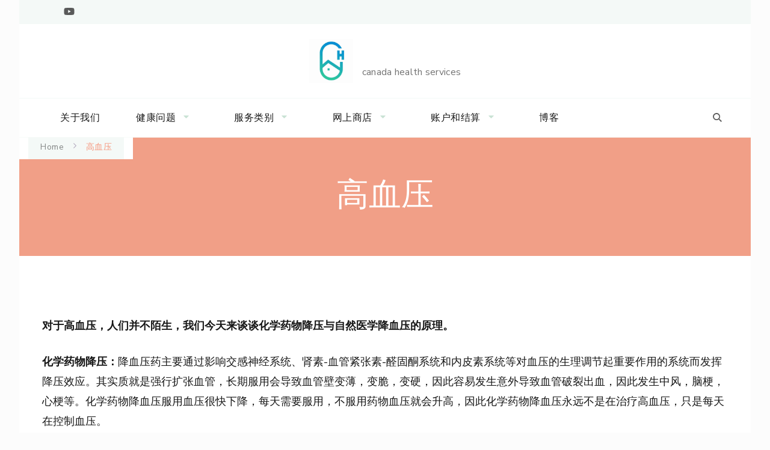

--- FILE ---
content_type: text/html; charset=UTF-8
request_url: https://canada-health-services.com/hypertension/
body_size: 14674
content:
    <!DOCTYPE html>
    <html lang="zh-Hans">
    <head itemscope itemtype="https://schema.org/WebSite">
	    <meta charset="UTF-8">
    <meta name="viewport" content="width=device-width, initial-scale=1">
    <link rel="profile" href="https://gmpg.org/xfn/11">
    <title>高血压</title>
<meta name='robots' content='max-image-preview:large' />
<link rel='dns-prefetch' href='//fonts.googleapis.com' />
<link rel="alternate" type="application/rss+xml" title=" &raquo; Feed" href="https://canada-health-services.com/feed/" />
<link rel="alternate" type="application/rss+xml" title=" &raquo; 评论 Feed" href="https://canada-health-services.com/comments/feed/" />
<link rel="alternate" title="oEmbed (JSON)" type="application/json+oembed" href="https://canada-health-services.com/wp-json/oembed/1.0/embed?url=https%3A%2F%2Fcanada-health-services.com%2Fhypertension%2F" />
<link rel="alternate" title="oEmbed (XML)" type="text/xml+oembed" href="https://canada-health-services.com/wp-json/oembed/1.0/embed?url=https%3A%2F%2Fcanada-health-services.com%2Fhypertension%2F&#038;format=xml" />
<style id='wp-img-auto-sizes-contain-inline-css' type='text/css'>
img:is([sizes=auto i],[sizes^="auto," i]){contain-intrinsic-size:3000px 1500px}
/*# sourceURL=wp-img-auto-sizes-contain-inline-css */
</style>
<style id='wp-emoji-styles-inline-css' type='text/css'>

	img.wp-smiley, img.emoji {
		display: inline !important;
		border: none !important;
		box-shadow: none !important;
		height: 1em !important;
		width: 1em !important;
		margin: 0 0.07em !important;
		vertical-align: -0.1em !important;
		background: none !important;
		padding: 0 !important;
	}
/*# sourceURL=wp-emoji-styles-inline-css */
</style>
<style id='wp-block-library-inline-css' type='text/css'>
:root{--wp-block-synced-color:#7a00df;--wp-block-synced-color--rgb:122,0,223;--wp-bound-block-color:var(--wp-block-synced-color);--wp-editor-canvas-background:#ddd;--wp-admin-theme-color:#007cba;--wp-admin-theme-color--rgb:0,124,186;--wp-admin-theme-color-darker-10:#006ba1;--wp-admin-theme-color-darker-10--rgb:0,107,160.5;--wp-admin-theme-color-darker-20:#005a87;--wp-admin-theme-color-darker-20--rgb:0,90,135;--wp-admin-border-width-focus:2px}@media (min-resolution:192dpi){:root{--wp-admin-border-width-focus:1.5px}}.wp-element-button{cursor:pointer}:root .has-very-light-gray-background-color{background-color:#eee}:root .has-very-dark-gray-background-color{background-color:#313131}:root .has-very-light-gray-color{color:#eee}:root .has-very-dark-gray-color{color:#313131}:root .has-vivid-green-cyan-to-vivid-cyan-blue-gradient-background{background:linear-gradient(135deg,#00d084,#0693e3)}:root .has-purple-crush-gradient-background{background:linear-gradient(135deg,#34e2e4,#4721fb 50%,#ab1dfe)}:root .has-hazy-dawn-gradient-background{background:linear-gradient(135deg,#faaca8,#dad0ec)}:root .has-subdued-olive-gradient-background{background:linear-gradient(135deg,#fafae1,#67a671)}:root .has-atomic-cream-gradient-background{background:linear-gradient(135deg,#fdd79a,#004a59)}:root .has-nightshade-gradient-background{background:linear-gradient(135deg,#330968,#31cdcf)}:root .has-midnight-gradient-background{background:linear-gradient(135deg,#020381,#2874fc)}:root{--wp--preset--font-size--normal:16px;--wp--preset--font-size--huge:42px}.has-regular-font-size{font-size:1em}.has-larger-font-size{font-size:2.625em}.has-normal-font-size{font-size:var(--wp--preset--font-size--normal)}.has-huge-font-size{font-size:var(--wp--preset--font-size--huge)}.has-text-align-center{text-align:center}.has-text-align-left{text-align:left}.has-text-align-right{text-align:right}.has-fit-text{white-space:nowrap!important}#end-resizable-editor-section{display:none}.aligncenter{clear:both}.items-justified-left{justify-content:flex-start}.items-justified-center{justify-content:center}.items-justified-right{justify-content:flex-end}.items-justified-space-between{justify-content:space-between}.screen-reader-text{border:0;clip-path:inset(50%);height:1px;margin:-1px;overflow:hidden;padding:0;position:absolute;width:1px;word-wrap:normal!important}.screen-reader-text:focus{background-color:#ddd;clip-path:none;color:#444;display:block;font-size:1em;height:auto;left:5px;line-height:normal;padding:15px 23px 14px;text-decoration:none;top:5px;width:auto;z-index:100000}html :where(.has-border-color){border-style:solid}html :where([style*=border-top-color]){border-top-style:solid}html :where([style*=border-right-color]){border-right-style:solid}html :where([style*=border-bottom-color]){border-bottom-style:solid}html :where([style*=border-left-color]){border-left-style:solid}html :where([style*=border-width]){border-style:solid}html :where([style*=border-top-width]){border-top-style:solid}html :where([style*=border-right-width]){border-right-style:solid}html :where([style*=border-bottom-width]){border-bottom-style:solid}html :where([style*=border-left-width]){border-left-style:solid}html :where(img[class*=wp-image-]){height:auto;max-width:100%}:where(figure){margin:0 0 1em}html :where(.is-position-sticky){--wp-admin--admin-bar--position-offset:var(--wp-admin--admin-bar--height,0px)}@media screen and (max-width:600px){html :where(.is-position-sticky){--wp-admin--admin-bar--position-offset:0px}}

/*# sourceURL=wp-block-library-inline-css */
</style><style id='global-styles-inline-css' type='text/css'>
:root{--wp--preset--aspect-ratio--square: 1;--wp--preset--aspect-ratio--4-3: 4/3;--wp--preset--aspect-ratio--3-4: 3/4;--wp--preset--aspect-ratio--3-2: 3/2;--wp--preset--aspect-ratio--2-3: 2/3;--wp--preset--aspect-ratio--16-9: 16/9;--wp--preset--aspect-ratio--9-16: 9/16;--wp--preset--color--black: #000000;--wp--preset--color--cyan-bluish-gray: #abb8c3;--wp--preset--color--white: #ffffff;--wp--preset--color--pale-pink: #f78da7;--wp--preset--color--vivid-red: #cf2e2e;--wp--preset--color--luminous-vivid-orange: #ff6900;--wp--preset--color--luminous-vivid-amber: #fcb900;--wp--preset--color--light-green-cyan: #7bdcb5;--wp--preset--color--vivid-green-cyan: #00d084;--wp--preset--color--pale-cyan-blue: #8ed1fc;--wp--preset--color--vivid-cyan-blue: #0693e3;--wp--preset--color--vivid-purple: #9b51e0;--wp--preset--gradient--vivid-cyan-blue-to-vivid-purple: linear-gradient(135deg,rgb(6,147,227) 0%,rgb(155,81,224) 100%);--wp--preset--gradient--light-green-cyan-to-vivid-green-cyan: linear-gradient(135deg,rgb(122,220,180) 0%,rgb(0,208,130) 100%);--wp--preset--gradient--luminous-vivid-amber-to-luminous-vivid-orange: linear-gradient(135deg,rgb(252,185,0) 0%,rgb(255,105,0) 100%);--wp--preset--gradient--luminous-vivid-orange-to-vivid-red: linear-gradient(135deg,rgb(255,105,0) 0%,rgb(207,46,46) 100%);--wp--preset--gradient--very-light-gray-to-cyan-bluish-gray: linear-gradient(135deg,rgb(238,238,238) 0%,rgb(169,184,195) 100%);--wp--preset--gradient--cool-to-warm-spectrum: linear-gradient(135deg,rgb(74,234,220) 0%,rgb(151,120,209) 20%,rgb(207,42,186) 40%,rgb(238,44,130) 60%,rgb(251,105,98) 80%,rgb(254,248,76) 100%);--wp--preset--gradient--blush-light-purple: linear-gradient(135deg,rgb(255,206,236) 0%,rgb(152,150,240) 100%);--wp--preset--gradient--blush-bordeaux: linear-gradient(135deg,rgb(254,205,165) 0%,rgb(254,45,45) 50%,rgb(107,0,62) 100%);--wp--preset--gradient--luminous-dusk: linear-gradient(135deg,rgb(255,203,112) 0%,rgb(199,81,192) 50%,rgb(65,88,208) 100%);--wp--preset--gradient--pale-ocean: linear-gradient(135deg,rgb(255,245,203) 0%,rgb(182,227,212) 50%,rgb(51,167,181) 100%);--wp--preset--gradient--electric-grass: linear-gradient(135deg,rgb(202,248,128) 0%,rgb(113,206,126) 100%);--wp--preset--gradient--midnight: linear-gradient(135deg,rgb(2,3,129) 0%,rgb(40,116,252) 100%);--wp--preset--font-size--small: 13px;--wp--preset--font-size--medium: 20px;--wp--preset--font-size--large: 36px;--wp--preset--font-size--x-large: 42px;--wp--preset--spacing--20: 0.44rem;--wp--preset--spacing--30: 0.67rem;--wp--preset--spacing--40: 1rem;--wp--preset--spacing--50: 1.5rem;--wp--preset--spacing--60: 2.25rem;--wp--preset--spacing--70: 3.38rem;--wp--preset--spacing--80: 5.06rem;--wp--preset--shadow--natural: 6px 6px 9px rgba(0, 0, 0, 0.2);--wp--preset--shadow--deep: 12px 12px 50px rgba(0, 0, 0, 0.4);--wp--preset--shadow--sharp: 6px 6px 0px rgba(0, 0, 0, 0.2);--wp--preset--shadow--outlined: 6px 6px 0px -3px rgb(255, 255, 255), 6px 6px rgb(0, 0, 0);--wp--preset--shadow--crisp: 6px 6px 0px rgb(0, 0, 0);}:where(.is-layout-flex){gap: 0.5em;}:where(.is-layout-grid){gap: 0.5em;}body .is-layout-flex{display: flex;}.is-layout-flex{flex-wrap: wrap;align-items: center;}.is-layout-flex > :is(*, div){margin: 0;}body .is-layout-grid{display: grid;}.is-layout-grid > :is(*, div){margin: 0;}:where(.wp-block-columns.is-layout-flex){gap: 2em;}:where(.wp-block-columns.is-layout-grid){gap: 2em;}:where(.wp-block-post-template.is-layout-flex){gap: 1.25em;}:where(.wp-block-post-template.is-layout-grid){gap: 1.25em;}.has-black-color{color: var(--wp--preset--color--black) !important;}.has-cyan-bluish-gray-color{color: var(--wp--preset--color--cyan-bluish-gray) !important;}.has-white-color{color: var(--wp--preset--color--white) !important;}.has-pale-pink-color{color: var(--wp--preset--color--pale-pink) !important;}.has-vivid-red-color{color: var(--wp--preset--color--vivid-red) !important;}.has-luminous-vivid-orange-color{color: var(--wp--preset--color--luminous-vivid-orange) !important;}.has-luminous-vivid-amber-color{color: var(--wp--preset--color--luminous-vivid-amber) !important;}.has-light-green-cyan-color{color: var(--wp--preset--color--light-green-cyan) !important;}.has-vivid-green-cyan-color{color: var(--wp--preset--color--vivid-green-cyan) !important;}.has-pale-cyan-blue-color{color: var(--wp--preset--color--pale-cyan-blue) !important;}.has-vivid-cyan-blue-color{color: var(--wp--preset--color--vivid-cyan-blue) !important;}.has-vivid-purple-color{color: var(--wp--preset--color--vivid-purple) !important;}.has-black-background-color{background-color: var(--wp--preset--color--black) !important;}.has-cyan-bluish-gray-background-color{background-color: var(--wp--preset--color--cyan-bluish-gray) !important;}.has-white-background-color{background-color: var(--wp--preset--color--white) !important;}.has-pale-pink-background-color{background-color: var(--wp--preset--color--pale-pink) !important;}.has-vivid-red-background-color{background-color: var(--wp--preset--color--vivid-red) !important;}.has-luminous-vivid-orange-background-color{background-color: var(--wp--preset--color--luminous-vivid-orange) !important;}.has-luminous-vivid-amber-background-color{background-color: var(--wp--preset--color--luminous-vivid-amber) !important;}.has-light-green-cyan-background-color{background-color: var(--wp--preset--color--light-green-cyan) !important;}.has-vivid-green-cyan-background-color{background-color: var(--wp--preset--color--vivid-green-cyan) !important;}.has-pale-cyan-blue-background-color{background-color: var(--wp--preset--color--pale-cyan-blue) !important;}.has-vivid-cyan-blue-background-color{background-color: var(--wp--preset--color--vivid-cyan-blue) !important;}.has-vivid-purple-background-color{background-color: var(--wp--preset--color--vivid-purple) !important;}.has-black-border-color{border-color: var(--wp--preset--color--black) !important;}.has-cyan-bluish-gray-border-color{border-color: var(--wp--preset--color--cyan-bluish-gray) !important;}.has-white-border-color{border-color: var(--wp--preset--color--white) !important;}.has-pale-pink-border-color{border-color: var(--wp--preset--color--pale-pink) !important;}.has-vivid-red-border-color{border-color: var(--wp--preset--color--vivid-red) !important;}.has-luminous-vivid-orange-border-color{border-color: var(--wp--preset--color--luminous-vivid-orange) !important;}.has-luminous-vivid-amber-border-color{border-color: var(--wp--preset--color--luminous-vivid-amber) !important;}.has-light-green-cyan-border-color{border-color: var(--wp--preset--color--light-green-cyan) !important;}.has-vivid-green-cyan-border-color{border-color: var(--wp--preset--color--vivid-green-cyan) !important;}.has-pale-cyan-blue-border-color{border-color: var(--wp--preset--color--pale-cyan-blue) !important;}.has-vivid-cyan-blue-border-color{border-color: var(--wp--preset--color--vivid-cyan-blue) !important;}.has-vivid-purple-border-color{border-color: var(--wp--preset--color--vivid-purple) !important;}.has-vivid-cyan-blue-to-vivid-purple-gradient-background{background: var(--wp--preset--gradient--vivid-cyan-blue-to-vivid-purple) !important;}.has-light-green-cyan-to-vivid-green-cyan-gradient-background{background: var(--wp--preset--gradient--light-green-cyan-to-vivid-green-cyan) !important;}.has-luminous-vivid-amber-to-luminous-vivid-orange-gradient-background{background: var(--wp--preset--gradient--luminous-vivid-amber-to-luminous-vivid-orange) !important;}.has-luminous-vivid-orange-to-vivid-red-gradient-background{background: var(--wp--preset--gradient--luminous-vivid-orange-to-vivid-red) !important;}.has-very-light-gray-to-cyan-bluish-gray-gradient-background{background: var(--wp--preset--gradient--very-light-gray-to-cyan-bluish-gray) !important;}.has-cool-to-warm-spectrum-gradient-background{background: var(--wp--preset--gradient--cool-to-warm-spectrum) !important;}.has-blush-light-purple-gradient-background{background: var(--wp--preset--gradient--blush-light-purple) !important;}.has-blush-bordeaux-gradient-background{background: var(--wp--preset--gradient--blush-bordeaux) !important;}.has-luminous-dusk-gradient-background{background: var(--wp--preset--gradient--luminous-dusk) !important;}.has-pale-ocean-gradient-background{background: var(--wp--preset--gradient--pale-ocean) !important;}.has-electric-grass-gradient-background{background: var(--wp--preset--gradient--electric-grass) !important;}.has-midnight-gradient-background{background: var(--wp--preset--gradient--midnight) !important;}.has-small-font-size{font-size: var(--wp--preset--font-size--small) !important;}.has-medium-font-size{font-size: var(--wp--preset--font-size--medium) !important;}.has-large-font-size{font-size: var(--wp--preset--font-size--large) !important;}.has-x-large-font-size{font-size: var(--wp--preset--font-size--x-large) !important;}
/*# sourceURL=global-styles-inline-css */
</style>

<style id='classic-theme-styles-inline-css' type='text/css'>
/*! This file is auto-generated */
.wp-block-button__link{color:#fff;background-color:#32373c;border-radius:9999px;box-shadow:none;text-decoration:none;padding:calc(.667em + 2px) calc(1.333em + 2px);font-size:1.125em}.wp-block-file__button{background:#32373c;color:#fff;text-decoration:none}
/*# sourceURL=/wp-includes/css/classic-themes.min.css */
</style>
<link rel='stylesheet' id='animate-css' href='https://canada-health-services.com/wp-content/themes/coachpress-lite/css/animate.min.css?ver=3.5.2' type='text/css' media='all' />
<link rel='stylesheet' id='coachpress-lite-css' href='https://canada-health-services.com/wp-content/themes/coachpress-lite/style.css?ver=6.9' type='text/css' media='all' />
<link rel='stylesheet' id='coachpress-health-css' href='https://canada-health-services.com/wp-content/themes/coachpress-health/style.css?ver=1.0.5' type='text/css' media='all' />
<link rel='stylesheet' id='coachpress-lite-google-fonts-css' href='https://fonts.googleapis.com/css?family=Nunito+Sans%3A200%2C300%2Cregular%2C500%2C600%2C700%2C800%2C900%2C200italic%2C300italic%2Citalic%2C500italic%2C600italic%2C700italic%2C800italic%2C900italic%7CKarma%3A300%2Cregular%2C500%2C600%2C700%7CGreat+Vibes%3Aregular%7CNoto+Serif+JP%3Aregular' type='text/css' media='all' />
<link rel='stylesheet' id='owl-carousel-css' href='https://canada-health-services.com/wp-content/themes/coachpress-lite/css/owl.carousel.min.css?ver=2.3.4' type='text/css' media='all' />
<link rel='stylesheet' id='coachpress-lite-gutenberg-css' href='https://canada-health-services.com/wp-content/themes/coachpress-lite/css/gutenberg.min.css?ver=1.0.5' type='text/css' media='all' />
<script type="text/javascript" src="https://canada-health-services.com/wp-includes/js/jquery/jquery.min.js?ver=3.7.1" id="jquery-core-js"></script>
<script type="text/javascript" src="https://canada-health-services.com/wp-includes/js/jquery/jquery-migrate.min.js?ver=3.4.1" id="jquery-migrate-js"></script>
<link rel="https://api.w.org/" href="https://canada-health-services.com/wp-json/" /><link rel="alternate" title="JSON" type="application/json" href="https://canada-health-services.com/wp-json/wp/v2/pages/2276" /><link rel="EditURI" type="application/rsd+xml" title="RSD" href="https://canada-health-services.com/xmlrpc.php?rsd" />
<meta name="generator" content="WordPress 6.9" />
<link rel="canonical" href="https://canada-health-services.com/hypertension/" />
<link rel='shortlink' href='https://canada-health-services.com/?p=2276' />
<style type="text/css" id="custom-background-css">
body.custom-background { background-color: #fcfcfc; }
</style>
	<link rel="icon" href="https://canada-health-services.com/wp-content/uploads/2021/12/cropped-iico-32x32.jpg" sizes="32x32" />
<link rel="icon" href="https://canada-health-services.com/wp-content/uploads/2021/12/cropped-iico-192x192.jpg" sizes="192x192" />
<link rel="apple-touch-icon" href="https://canada-health-services.com/wp-content/uploads/2021/12/cropped-iico-180x180.jpg" />
<meta name="msapplication-TileImage" content="https://canada-health-services.com/wp-content/uploads/2021/12/cropped-iico-270x270.jpg" />
<style type='text/css' media='all'>
    /*Typography*/

    :root {
        --primary-font: Nunito Sans;
        --secondary-font: Karma;
        --cursive-font: Great Vibes;
    }

    body {
        font-size   : 18px;        
    }

    .custom-logo-link img{
        width    : 73px;
        max-width: 100%;
    }

    .site-title{
        font-size   : 28px;
        font-family : Noto Serif JP;
        font-weight : 400;
        font-style  : normal;
    }

    section#wheeloflife_section {
        background-color:#eef9f5;
    }

</style></head>

<body class="wp-singular page-template-default page page-id-2276 custom-background wp-custom-logo wp-theme-coachpress-lite wp-child-theme-coachpress-health coachpress-lite-has-blocks custom-background-color full-width underline" itemscope itemtype="https://schema.org/WebPage">

    <div id="page" class="site">
        <a class="skip-link screen-reader-text" href="#content">Skip to content (Press Enter)</a>
        <header id="masthead" class="site-header style-four" itemscope itemtype="http://schema.org/WPHeader">
        <div class="header-top">
            <div class="container">
                <div class="header-left">
                        <div class="header-social">    <ul class="social-list">
    	            <li>
                <a href="https://www.facebook.com/profile.php?id=100074128371755" target="_blank" rel="nofollow noopener">
                    <i class=""></i>
                </a>
            </li>    	   
                        <li>
                <a href="https://www.youtube.com/channel/UCS3vYt1pq0cSG6TeYmKTvEw" target="_blank" rel="nofollow noopener">
                    <i class="fab fa-youtube"></i>
                </a>
            </li>    	   
            	</ul>
        </div>
                    </div><div class="header-center"></div>
                <div class="header-right">
                                                        </div>
            </div>
        </div> <!-- .header-top end -->

        <div class="header-main">
            <div class="container">
                        <div class="site-branding has-image-text" itemscope itemtype="http://schema.org/Organization">  
            <div class="site-logo">
                <a href="https://canada-health-services.com/" class="custom-logo-link" rel="home"><img width="226" height="226" src="https://canada-health-services.com/wp-content/uploads/2024/07/cropped-7UE0G962T4HC@N_HPVXM3.png" class="custom-logo" alt="" decoding="async" fetchpriority="high" srcset="https://canada-health-services.com/wp-content/uploads/2024/07/cropped-7UE0G962T4HC@N_HPVXM3.png 226w, https://canada-health-services.com/wp-content/uploads/2024/07/cropped-7UE0G962T4HC@N_HPVXM3-150x150.png 150w, https://canada-health-services.com/wp-content/uploads/2024/07/cropped-7UE0G962T4HC@N_HPVXM3-100x100.png 100w" sizes="(max-width: 226px) 100vw, 226px" /></a>            </div>

            <div class="site-title-wrap">                    <p class="site-title" itemprop="name"><a href="https://canada-health-services.com/" rel="home" itemprop="url"></a></p>
                                    <p class="site-description" itemprop="description">canada health services</p>
                </div>        </div>    
                </div>
        </div>

                    <div class="header-bottom">
                <div class="container">
                    <div class="nav-wrap">
                                <nav id="site-navigation" class="main-navigation" role="navigation" itemscope itemtype="http://schema.org/SiteNavigationElement">
            <button class="toggle-btn">
                <span class="toggle-bar"></span>
                <span class="toggle-bar"></span>
                <span class="toggle-bar"></span>
            </button>
    		<div class="menu-%e4%b8%bb%e8%8f%9c%e5%8d%95-container"><ul id="primary-menu" class="nav-menu"><li id="menu-item-2606" class="menu-item menu-item-type-post_type menu-item-object-page menu-item-2606"><a href="https://canada-health-services.com/who/">关于我们</a></li>
<li id="menu-item-2519" class="menu-item menu-item-type-post_type menu-item-object-page menu-item-has-children menu-item-2519"><a href="https://canada-health-services.com/health-problems-2/">健康问题</a>
<ul class="sub-menu">
	<li id="menu-item-6113" class="menu-item menu-item-type-post_type menu-item-object-page menu-item-6113"><a href="https://canada-health-services.com/ss/">癌症和疑难病</a></li>
	<li id="menu-item-2588" class="menu-item menu-item-type-post_type menu-item-object-page menu-item-has-children menu-item-2588"><a href="https://canada-health-services.com/%e4%b8%89%e9%ab%98%e3%80%81%e5%bf%83%e8%a1%80%e7%ae%a1%e7%b1%bb/">三高、心血管类</a>
	<ul class="sub-menu">
		<li id="menu-item-2693" class="menu-item menu-item-type-post_type menu-item-object-page menu-item-2693"><a href="https://canada-health-services.com/high-blood-sugar-and-diabetes/">高血糖、糖尿病</a></li>
		<li id="menu-item-2691" class="menu-item menu-item-type-post_type menu-item-object-page menu-item-2691"><a href="https://canada-health-services.com/hypertension-2/">高血压</a></li>
		<li id="menu-item-2692" class="menu-item menu-item-type-post_type menu-item-object-page menu-item-2692"><a href="https://canada-health-services.com/low/">低血压</a></li>
		<li id="menu-item-2695" class="menu-item menu-item-type-post_type menu-item-object-page menu-item-2695"><a href="https://canada-health-services.com/gdc/">高胆固醇血症</a></li>
		<li id="menu-item-2697" class="menu-item menu-item-type-post_type menu-item-object-page menu-item-2697"><a href="https://canada-health-services.com/heart-disease/">心脏病</a></li>
		<li id="menu-item-2694" class="menu-item menu-item-type-post_type menu-item-object-page menu-item-2694"><a href="https://canada-health-services.com/arterosclerosis/">动脉硬化</a></li>
		<li id="menu-item-2698" class="menu-item menu-item-type-post_type menu-item-object-page menu-item-2698"><a href="https://canada-health-services.com/stroke/">中风</a></li>
		<li id="menu-item-2696" class="menu-item menu-item-type-post_type menu-item-object-page menu-item-2696"><a href="https://canada-health-services.com/varicose-veins/">静脉曲张</a></li>
	</ul>
</li>
	<li id="menu-item-2586" class="menu-item menu-item-type-post_type menu-item-object-page menu-item-has-children menu-item-2586"><a href="https://canada-health-services.com/%e6%b6%88%e5%8c%96%e7%b3%bb%e7%bb%9f/">消化系统</a>
	<ul class="sub-menu">
		<li id="menu-item-2788" class="menu-item menu-item-type-post_type menu-item-object-page menu-item-2788"><a href="https://canada-health-services.com/hepatitis-b-2/">乙肝</a></li>
		<li id="menu-item-2787" class="menu-item menu-item-type-post_type menu-item-object-page menu-item-2787"><a href="https://canada-health-services.com/fatty-liver/">脂肪肝</a></li>
		<li id="menu-item-2786" class="menu-item menu-item-type-post_type menu-item-object-page menu-item-2786"><a href="https://canada-health-services.com/chemical-liver-poisoning/">化学肝中毒</a></li>
		<li id="menu-item-2785" class="menu-item menu-item-type-post_type menu-item-object-page menu-item-2785"><a href="https://canada-health-services.com/liver-cirrhosis/">肝硬化</a></li>
		<li id="menu-item-2784" class="menu-item menu-item-type-post_type menu-item-object-page menu-item-2784"><a href="https://canada-health-services.com/gallbladder/">胆囊炎、胆结石、胆管堵塞、淤积、胆囊切除</a></li>
		<li id="menu-item-2783" class="menu-item menu-item-type-post_type menu-item-object-page menu-item-2783"><a href="https://canada-health-services.com/colitis/">结肠炎</a></li>
		<li id="menu-item-2782" class="menu-item menu-item-type-post_type menu-item-object-page menu-item-2782"><a href="https://canada-health-services.com/crohn-enteritis/">克罗恩肠炎</a></li>
		<li id="menu-item-2781" class="menu-item menu-item-type-post_type menu-item-object-page menu-item-2781"><a href="https://canada-health-services.com/proctitis/">直肠炎</a></li>
		<li id="menu-item-2780" class="menu-item menu-item-type-post_type menu-item-object-page menu-item-2780"><a href="https://canada-health-services.com/ibs/">肠易激综合症</a></li>
		<li id="menu-item-2779" class="menu-item menu-item-type-post_type menu-item-object-page menu-item-2779"><a href="https://canada-health-services.com/chronic-diarrhea/">慢性腹泻</a></li>
		<li id="menu-item-2776" class="menu-item menu-item-type-post_type menu-item-object-page menu-item-2776"><a href="https://canada-health-services.com/constipate/">顽固性便秘</a></li>
		<li id="menu-item-2778" class="menu-item menu-item-type-post_type menu-item-object-page menu-item-2778"><a href="https://canada-health-services.com/gastritis/">慢性胃炎</a></li>
		<li id="menu-item-3195" class="menu-item menu-item-type-post_type menu-item-object-page menu-item-3195"><a href="https://canada-health-services.com/stomach-ulcer/">慢性胃溃疡</a></li>
		<li id="menu-item-2777" class="menu-item menu-item-type-post_type menu-item-object-page menu-item-2777"><a href="https://canada-health-services.com/duodenal-ulcer/">十二指肠溃疡</a></li>
		<li id="menu-item-2775" class="menu-item menu-item-type-post_type menu-item-object-page menu-item-2775"><a href="https://canada-health-services.com/stomach-acid/">胃酸过多</a></li>
		<li id="menu-item-2774" class="menu-item menu-item-type-post_type menu-item-object-page menu-item-2774"><a href="https://canada-health-services.com/low-stomach-acid/">胃酸少</a></li>
		<li id="menu-item-4490" class="menu-item menu-item-type-post_type menu-item-object-page menu-item-4490"><a href="https://canada-health-services.com/zc/">痔疮</a></li>
		<li id="menu-item-6202" class="menu-item menu-item-type-post_type menu-item-object-page menu-item-6202"><a href="https://canada-health-services.com/54343-2/">脱肛（直肠脱垂）</a></li>
	</ul>
</li>
	<li id="menu-item-2587" class="menu-item menu-item-type-post_type menu-item-object-page menu-item-has-children menu-item-2587"><a href="https://canada-health-services.com/%e5%91%bc%e5%90%b8%e7%b3%bb%e7%bb%9f/">呼吸系统</a>
	<ul class="sub-menu">
		<li id="menu-item-2992" class="menu-item menu-item-type-post_type menu-item-object-page menu-item-2992"><a href="https://canada-health-services.com/covid-19/">新冠肺炎</a></li>
		<li id="menu-item-6532" class="menu-item menu-item-type-post_type menu-item-object-page menu-item-6532"><a href="https://canada-health-services.com/covid-19-11/">新冠病毒后遗症</a></li>
		<li id="menu-item-6533" class="menu-item menu-item-type-post_type menu-item-object-page menu-item-6533"><a href="https://canada-health-services.com/vaccine/">新冠疫苗后遗症</a></li>
		<li id="menu-item-2815" class="menu-item menu-item-type-post_type menu-item-object-page menu-item-2815"><a href="https://canada-health-services.com/obstructive-lung-disease/">阻塞性肺病</a></li>
		<li id="menu-item-2816" class="menu-item menu-item-type-post_type menu-item-object-page menu-item-2816"><a href="https://canada-health-services.com/bronchitis-2/">慢性支气管炎</a></li>
		<li id="menu-item-2819" class="menu-item menu-item-type-post_type menu-item-object-page menu-item-2819"><a href="https://canada-health-services.com/emphysema-2/">肺气肿</a></li>
		<li id="menu-item-2817" class="menu-item menu-item-type-post_type menu-item-object-page menu-item-2817"><a href="https://canada-health-services.com/asthma-2/">哮喘</a></li>
		<li id="menu-item-2818" class="menu-item menu-item-type-post_type menu-item-object-page menu-item-2818"><a href="https://canada-health-services.com/allergic-rhinitis-2/">过敏性鼻炎</a></li>
		<li id="menu-item-2820" class="menu-item menu-item-type-post_type menu-item-object-page menu-item-2820"><a href="https://canada-health-services.com/sinusitis-2/">慢性鼻窦炎</a></li>
		<li id="menu-item-2821" class="menu-item menu-item-type-post_type menu-item-object-page menu-item-2821"><a href="https://canada-health-services.com/phlegm/">痰多</a></li>
	</ul>
</li>
	<li id="menu-item-2593" class="menu-item menu-item-type-post_type menu-item-object-page menu-item-has-children menu-item-2593"><a href="https://canada-health-services.com/%e4%ba%94%e5%ae%98%e7%a7%91%e7%b1%bb-2/">五官科类</a>
	<ul class="sub-menu">
		<li id="menu-item-2857" class="menu-item menu-item-type-post_type menu-item-object-page menu-item-2857"><a href="https://canada-health-services.com/cataract/">白内障</a></li>
		<li id="menu-item-2861" class="menu-item menu-item-type-post_type menu-item-object-page menu-item-2861"><a href="https://canada-health-services.com/floaters-2/">飞蚊症</a></li>
		<li id="menu-item-2862" class="menu-item menu-item-type-post_type menu-item-object-page menu-item-2862"><a href="https://canada-health-services.com/dry-eye-2/">干眼症</a></li>
		<li id="menu-item-2863" class="menu-item menu-item-type-post_type menu-item-object-page menu-item-2863"><a href="https://canada-health-services.com/macular-degeneration-2/">黄斑病变</a></li>
		<li id="menu-item-2858" class="menu-item menu-item-type-post_type menu-item-object-page menu-item-2858"><a href="https://canada-health-services.com/tinnitus-2/">耳鸣</a></li>
		<li id="menu-item-4175" class="menu-item menu-item-type-post_type menu-item-object-page menu-item-4175"><a href="https://canada-health-services.com/meniere/">梅尼埃综合征（美尼尔）</a></li>
		<li id="menu-item-2864" class="menu-item menu-item-type-post_type menu-item-object-page menu-item-2864"><a href="https://canada-health-services.com/mouth-ulcers-2/">顽固性口腔溃疡</a></li>
		<li id="menu-item-2865" class="menu-item menu-item-type-post_type menu-item-object-page menu-item-2865"><a href="https://canada-health-services.com/thrush-2/">鹅口苍</a></li>
		<li id="menu-item-2953" class="menu-item menu-item-type-post_type menu-item-object-page menu-item-2953"><a href="https://canada-health-services.com/cold-sores-2/">唇疱疹</a></li>
		<li id="menu-item-2866" class="menu-item menu-item-type-post_type menu-item-object-page menu-item-2866"><a href="https://canada-health-services.com/angular-cheilits/">口角炎</a></li>
	</ul>
</li>
	<li id="menu-item-2585" class="menu-item menu-item-type-post_type menu-item-object-page menu-item-has-children menu-item-2585"><a href="https://canada-health-services.com/%e9%aa%a8%e5%85%b3%e8%8a%82%e3%80%81%e7%97%9b%e7%96%bc%e7%b1%bb-3/">骨关节、痛疼类</a>
	<ul class="sub-menu">
		<li id="menu-item-2907" class="menu-item menu-item-type-post_type menu-item-object-page menu-item-2907"><a href="https://canada-health-services.com/osteoporosis-2/">骨质疏松症、骨密度下降</a></li>
		<li id="menu-item-2909" class="menu-item menu-item-type-post_type menu-item-object-page menu-item-2909"><a href="https://canada-health-services.com/femoral-head-necrosis-2/">早期股骨头坏死</a></li>
		<li id="menu-item-2910" class="menu-item menu-item-type-post_type menu-item-object-page menu-item-2910"><a href="https://canada-health-services.com/tendinitis-2/">肌腱炎</a></li>
		<li id="menu-item-2911" class="menu-item menu-item-type-post_type menu-item-object-page menu-item-2911"><a href="https://canada-health-services.com/plantar-fasciitis/">足底筋膜炎、足跟骨刺</a></li>
		<li id="menu-item-2913" class="menu-item menu-item-type-post_type menu-item-object-page menu-item-2913"><a href="https://canada-health-services.com/bone-hyperplasia/">骨质增生症</a></li>
		<li id="menu-item-2914" class="menu-item menu-item-type-post_type menu-item-object-page menu-item-2914"><a href="https://canada-health-services.com/joint-pain/">关节僵硬、痛疼</a></li>
		<li id="menu-item-2915" class="menu-item menu-item-type-post_type menu-item-object-page menu-item-2915"><a href="https://canada-health-services.com/joint-friction/">关节摩擦大缓冲差</a></li>
		<li id="menu-item-2916" class="menu-item menu-item-type-post_type menu-item-object-page menu-item-2916"><a href="https://canada-health-services.com/tendon-and-ligament/">肌腱韧带劳损</a></li>
		<li id="menu-item-2917" class="menu-item menu-item-type-post_type menu-item-object-page menu-item-2917"><a href="https://canada-health-services.com/frozen-shoulder/">肩周炎</a></li>
		<li id="menu-item-2918" class="menu-item menu-item-type-post_type menu-item-object-page menu-item-2918"><a href="https://canada-health-services.com/cerical-spondylosis/">颈椎病</a></li>
		<li id="menu-item-2919" class="menu-item menu-item-type-post_type menu-item-object-page menu-item-2919"><a href="https://canada-health-services.com/lumbar-disc-herniation/">腰椎间盘突出</a></li>
	</ul>
</li>
	<li id="menu-item-2583" class="menu-item menu-item-type-post_type menu-item-object-page menu-item-has-children menu-item-2583"><a href="https://canada-health-services.com/%e6%b3%8c%e5%b0%bf%e7%b3%bb%e7%bb%9f%e7%b1%bb-2/">泌尿系统类</a>
	<ul class="sub-menu">
		<li id="menu-item-2951" class="menu-item menu-item-type-post_type menu-item-object-page menu-item-2951"><a href="https://canada-health-services.com/kidney-or-bladder-stones/">肾结石、膀胱结石</a></li>
		<li id="menu-item-3064" class="menu-item menu-item-type-post_type menu-item-object-page menu-item-3064"><a href="https://canada-health-services.com/urinary-incontinence/">尿失禁（漏尿症）</a></li>
	</ul>
</li>
	<li id="menu-item-2584" class="menu-item menu-item-type-post_type menu-item-object-page menu-item-has-children menu-item-2584"><a href="https://canada-health-services.com/%e7%9a%ae%e8%82%a4%e7%b1%bb-3/">皮肤类</a>
	<ul class="sub-menu">
		<li id="menu-item-2956" class="menu-item menu-item-type-post_type menu-item-object-page menu-item-2956"><a href="https://canada-health-services.com/genital-herpes/">生殖器疱疹</a></li>
		<li id="menu-item-2954" class="menu-item menu-item-type-post_type menu-item-object-page menu-item-2954"><a href="https://canada-health-services.com/syphilis-2/">梅毒</a></li>
		<li id="menu-item-3513" class="menu-item menu-item-type-post_type menu-item-object-page menu-item-3513"><a href="https://canada-health-services.com/pressure-sore/">压疮（褥疮）</a></li>
		<li id="menu-item-2959" class="menu-item menu-item-type-post_type menu-item-object-page menu-item-2959"><a href="https://canada-health-services.com/chlamydia-2/">衣原体感染</a></li>
		<li id="menu-item-2952" class="menu-item menu-item-type-post_type menu-item-object-page menu-item-2952"><a href="https://canada-health-services.com/hpv/">HPV感染、湿疣</a></li>
		<li id="menu-item-3629" class="menu-item menu-item-type-post_type menu-item-object-page menu-item-3629"><a href="https://canada-health-services.com/diaper-rash/">尿布疹</a></li>
		<li id="menu-item-2955" class="menu-item menu-item-type-post_type menu-item-object-page menu-item-2955"><a href="https://canada-health-services.com/psoriasis-2/">牛皮癣</a></li>
		<li id="menu-item-3457" class="menu-item menu-item-type-post_type menu-item-object-page menu-item-3457"><a href="https://canada-health-services.com/vitiligo/">白癜风</a></li>
		<li id="menu-item-2957" class="menu-item menu-item-type-post_type menu-item-object-page menu-item-2957"><a href="https://canada-health-services.com/eczema-2/">湿疹</a></li>
		<li id="menu-item-2958" class="menu-item menu-item-type-post_type menu-item-object-page menu-item-2958"><a href="https://canada-health-services.com/urticaria/">荨麻疹</a></li>
		<li id="menu-item-2960" class="menu-item menu-item-type-post_type menu-item-object-page menu-item-2960"><a href="https://canada-health-services.com/purpura-2/">紫癜</a></li>
		<li id="menu-item-6145" class="menu-item menu-item-type-post_type menu-item-object-page menu-item-6145"><a href="https://canada-health-services.com/1033-2/">其他复杂皮肤病</a></li>
	</ul>
</li>
	<li id="menu-item-2582" class="menu-item menu-item-type-post_type menu-item-object-page menu-item-has-children menu-item-2582"><a href="https://canada-health-services.com/immunity-2/">免疫、内分泌以及癌症相关</a>
	<ul class="sub-menu">
		<li id="menu-item-7102" class="menu-item menu-item-type-post_type menu-item-object-page menu-item-has-children menu-item-7102"><a href="https://canada-health-services.com/thyroid-22/">甲状腺疾病</a>
		<ul class="sub-menu">
			<li id="menu-item-2994" class="menu-item menu-item-type-post_type menu-item-object-page menu-item-2994"><a href="https://canada-health-services.com/hyperthyroidism/">甲亢</a></li>
			<li id="menu-item-2995" class="menu-item menu-item-type-post_type menu-item-object-page menu-item-2995"><a href="https://canada-health-services.com/hypothyroidism/">甲减</a></li>
			<li id="menu-item-2996" class="menu-item menu-item-type-post_type menu-item-object-page menu-item-2996"><a href="https://canada-health-services.com/thyroid-nodules/">甲状腺结节</a></li>
			<li id="menu-item-2997" class="menu-item menu-item-type-post_type menu-item-object-page menu-item-2997"><a href="https://canada-health-services.com/goiter/">甲状腺肿大</a></li>
			<li id="menu-item-2998" class="menu-item menu-item-type-post_type menu-item-object-page menu-item-2998"><a href="https://canada-health-services.com/hashimoto-thyroiditis/">桥本甲状腺炎</a></li>
		</ul>
</li>
		<li id="menu-item-2993" class="menu-item menu-item-type-post_type menu-item-object-page menu-item-2993"><a href="https://canada-health-services.com/easy-to-catch-cold/">易感冒</a></li>
		<li id="menu-item-2999" class="menu-item menu-item-type-post_type menu-item-object-page menu-item-2999"><a href="https://canada-health-services.com/leukemia/">白血病</a></li>
		<li id="menu-item-3000" class="menu-item menu-item-type-post_type menu-item-object-page menu-item-3000"><a href="https://canada-health-services.com/aplastic-anemia-2/">再生障碍性贫血</a></li>
		<li id="menu-item-3001" class="menu-item menu-item-type-post_type menu-item-object-page menu-item-3001"><a href="https://canada-health-services.com/lupus-erythematosus-2/">红斑狼疮</a></li>
		<li id="menu-item-7044" class="menu-item menu-item-type-post_type menu-item-object-page menu-item-7044"><a href="https://canada-health-services.com/%e8%89%be%e6%bb%8b%e7%97%85/">艾滋病</a></li>
		<li id="menu-item-3520" class="menu-item menu-item-type-post_type menu-item-object-page menu-item-3520"><a href="https://canada-health-services.com/cancer-suigery/">癌症手术前后免疫以及营养支持</a></li>
	</ul>
</li>
	<li id="menu-item-2579" class="menu-item menu-item-type-post_type menu-item-object-page menu-item-has-children menu-item-2579"><a href="https://canada-health-services.com/%e5%a5%b3%e6%80%a7%e7%b1%bb-4/">女性类</a>
	<ul class="sub-menu">
		<li id="menu-item-3054" class="menu-item menu-item-type-post_type menu-item-object-page menu-item-3054"><a href="https://canada-health-services.com/pcos/">多囊卵巢综合征</a></li>
		<li id="menu-item-3055" class="menu-item menu-item-type-post_type menu-item-object-page menu-item-3055"><a href="https://canada-health-services.com/menopausal-syndrome/">更年期综合征</a></li>
		<li id="menu-item-3056" class="menu-item menu-item-type-post_type menu-item-object-page menu-item-3056"><a href="https://canada-health-services.com/dysmenorrhea/">痛经</a></li>
		<li id="menu-item-3057" class="menu-item menu-item-type-post_type menu-item-object-page menu-item-3057"><a href="https://canada-health-services.com/vaginitis-2/">阴道炎</a></li>
		<li id="menu-item-3058" class="menu-item menu-item-type-post_type menu-item-object-page menu-item-3058"><a href="https://canada-health-services.com/amenorrhea/">闭经、月经稀少</a></li>
		<li id="menu-item-3060" class="menu-item menu-item-type-post_type menu-item-object-page menu-item-3060"><a href="https://canada-health-services.com/breast-hyerplasia/">乳腺增生</a></li>
		<li id="menu-item-3066" class="menu-item menu-item-type-post_type menu-item-object-page menu-item-3066"><a href="https://canada-health-services.com/breast-cyst/">乳腺囊肿</a></li>
		<li id="menu-item-3059" class="menu-item menu-item-type-post_type menu-item-object-page menu-item-3059"><a href="https://canada-health-services.com/salpingitis-or-oophoritis/">输卵管炎、卵巢炎</a></li>
		<li id="menu-item-3068" class="menu-item menu-item-type-post_type menu-item-object-page menu-item-3068"><a href="https://canada-health-services.com/endometritis/">子宫内膜炎、宫颈炎</a></li>
		<li id="menu-item-3477" class="menu-item menu-item-type-post_type menu-item-object-page menu-item-3477"><a href="https://canada-health-services.com/cerical-erosion/">宫颈糜烂</a></li>
		<li id="menu-item-3065" class="menu-item menu-item-type-post_type menu-item-object-page menu-item-3065"><a href="https://canada-health-services.com/pqy/">慢性盆腔炎</a></li>
		<li id="menu-item-3061" class="menu-item menu-item-type-post_type menu-item-object-page menu-item-3061"><a href="https://canada-health-services.com/premenstrual-syndrome-2/">经前综合征</a></li>
		<li id="menu-item-3062" class="menu-item menu-item-type-post_type menu-item-object-page menu-item-3062"><a href="https://canada-health-services.com/ovarian-cyst/">卵巢囊肿</a></li>
		<li id="menu-item-3067" class="menu-item menu-item-type-post_type menu-item-object-page menu-item-3067"><a href="https://canada-health-services.com/uterine-fibroids/">子宫肌瘤</a></li>
		<li id="menu-item-6201" class="menu-item menu-item-type-post_type menu-item-object-page menu-item-6201"><a href="https://canada-health-services.com/4563-2/">子宫脱垂</a></li>
		<li id="menu-item-3069" class="menu-item menu-item-type-post_type menu-item-object-page menu-item-3069"><a href="https://canada-health-services.com/endometriosis-2/">子宫内膜异位症</a></li>
		<li id="menu-item-3070" class="menu-item menu-item-type-post_type menu-item-object-page menu-item-3070"><a href="https://canada-health-services.com/endometrial-hyperplasia/">子宫内膜增生</a></li>
		<li id="menu-item-3196" class="menu-item menu-item-type-post_type menu-item-object-page menu-item-3196"><a href="https://canada-health-services.com/ovaries-1/">卵巢早衰</a></li>
		<li id="menu-item-3084" class="menu-item menu-item-type-post_type menu-item-object-page menu-item-3084"><a href="https://canada-health-services.com/infertility/">女性不孕症</a></li>
	</ul>
</li>
	<li id="menu-item-2580" class="menu-item menu-item-type-post_type menu-item-object-page menu-item-has-children menu-item-2580"><a href="https://canada-health-services.com/%e7%94%b7%e6%80%a7%e7%b1%bb-2/">男性类</a>
	<ul class="sub-menu">
		<li id="menu-item-3086" class="menu-item menu-item-type-post_type menu-item-object-page menu-item-3086"><a href="https://canada-health-services.com/prosstate/">前列腺炎、前列腺增生</a></li>
		<li id="menu-item-3087" class="menu-item menu-item-type-post_type menu-item-object-page menu-item-3087"><a href="https://canada-health-services.com/oligospermia/">少精症、弱精症</a></li>
		<li id="menu-item-3085" class="menu-item menu-item-type-post_type menu-item-object-page menu-item-3085"><a href="https://canada-health-services.com/male-infertility-2/">男性不育症</a></li>
	</ul>
</li>
	<li id="menu-item-3116" class="menu-item menu-item-type-post_type menu-item-object-page menu-item-has-children menu-item-3116"><a href="https://canada-health-services.com/%e6%8e%92%e6%af%92%e3%80%81%e5%87%80%e5%8c%96%e7%b1%bb/">排毒、净化类</a>
	<ul class="sub-menu">
		<li id="menu-item-3117" class="menu-item menu-item-type-post_type menu-item-object-page menu-item-3117"><a href="https://canada-health-services.com/detox-2/">全身整体净化</a></li>
		<li id="menu-item-3118" class="menu-item menu-item-type-post_type menu-item-object-page menu-item-3118"><a href="https://canada-health-services.com/lung-purification/">肺部深层净化</a></li>
		<li id="menu-item-3119" class="menu-item menu-item-type-post_type menu-item-object-page menu-item-3119"><a href="https://canada-health-services.com/liver-detox/">肝脏排毒</a></li>
		<li id="menu-item-3123" class="menu-item menu-item-type-post_type menu-item-object-page menu-item-3123"><a href="https://canada-health-services.com/kidney-detox/">肾脏净化</a></li>
		<li id="menu-item-3121" class="menu-item menu-item-type-post_type menu-item-object-page menu-item-3121"><a href="https://canada-health-services.com/colon-cleansing-2/">结肠清洁</a></li>
		<li id="menu-item-3120" class="menu-item menu-item-type-post_type menu-item-object-page menu-item-3120"><a href="https://canada-health-services.com/parasite-remoal/">寄生虫清除</a></li>
		<li id="menu-item-3122" class="menu-item menu-item-type-post_type menu-item-object-page menu-item-3122"><a href="https://canada-health-services.com/remoe-heavy-metals/">重金属清除</a></li>
	</ul>
</li>
	<li id="menu-item-3157" class="menu-item menu-item-type-post_type menu-item-object-page menu-item-has-children menu-item-3157"><a href="https://canada-health-services.com/%e7%b2%be%e7%a5%9e%e3%80%81%e8%84%91%e3%80%81%e7%a5%9e%e7%bb%8f%e7%b1%bb/">精神、脑、神经类</a>
	<ul class="sub-menu">
		<li id="menu-item-3152" class="menu-item menu-item-type-post_type menu-item-object-page menu-item-3152"><a href="https://canada-health-services.com/depression-2/">抑郁症</a></li>
		<li id="menu-item-3153" class="menu-item menu-item-type-post_type menu-item-object-page menu-item-3153"><a href="https://canada-health-services.com/brain-fog/">脑雾综合征</a></li>
		<li id="menu-item-3154" class="menu-item menu-item-type-post_type menu-item-object-page menu-item-3154"><a href="https://canada-health-services.com/migraine/">偏头痛</a></li>
		<li id="menu-item-3155" class="menu-item menu-item-type-post_type menu-item-object-page menu-item-3155"><a href="https://canada-health-services.com/restless-legs-syndrome-2/">腿不宁综合征</a></li>
		<li id="menu-item-3156" class="menu-item menu-item-type-post_type menu-item-object-page menu-item-3156"><a href="https://canada-health-services.com/carpal-tunnel-syndrome-2/">腕管综合症</a></li>
		<li id="menu-item-3158" class="menu-item menu-item-type-post_type menu-item-object-page menu-item-3158"><a href="https://canada-health-services.com/chronic-fatigue-syndrome/">慢性疲劳综合征</a></li>
		<li id="menu-item-6884" class="menu-item menu-item-type-post_type menu-item-object-page menu-item-6884"><a href="https://canada-health-services.com/%e5%b8%95%e9%87%91%e6%a3%ae%e7%bb%bc%e5%90%88%e5%be%81/">帕金森综合征</a></li>
		<li id="menu-item-6886" class="menu-item menu-item-type-post_type menu-item-object-page menu-item-6886"><a href="https://canada-health-services.com/%e7%84%a6%e8%99%91%e7%97%87/">焦虑症</a></li>
		<li id="menu-item-6894" class="menu-item menu-item-type-post_type menu-item-object-page menu-item-6894"><a href="https://canada-health-services.com/%e9%98%bf%e5%b0%94%e8%8c%a8%e6%b5%b7%e9%bb%98%e7%97%87/">阿尔茨海默症</a></li>
		<li id="menu-item-6904" class="menu-item menu-item-type-post_type menu-item-object-page menu-item-6904"><a href="https://canada-health-services.com/%e7%b2%be%e7%a5%9e%e5%88%86%e8%a3%82%e7%97%87/">精神分裂症</a></li>
		<li id="menu-item-7043" class="menu-item menu-item-type-post_type menu-item-object-page menu-item-7043"><a href="https://canada-health-services.com/%e6%b8%90%e5%86%bb%e7%97%87/">渐冻症</a></li>
	</ul>
</li>
	<li id="menu-item-3980" class="menu-item menu-item-type-post_type menu-item-object-page menu-item-has-children menu-item-3980"><a href="https://canada-health-services.com/%e7%bb%93%e6%a0%b8%e7%b1%bb/">结核类</a>
	<ul class="sub-menu">
		<li id="menu-item-2814" class="menu-item menu-item-type-post_type menu-item-object-page menu-item-2814"><a href="https://canada-health-services.com/tuberculosis-2/">结核病</a></li>
	</ul>
</li>
	<li id="menu-item-3532" class="menu-item menu-item-type-post_type menu-item-object-page menu-item-has-children menu-item-3532"><a href="https://canada-health-services.com/%e4%bf%9d%e5%81%a5%e7%b1%bb/">保健类</a>
	<ul class="sub-menu">
		<li id="menu-item-3514" class="menu-item menu-item-type-post_type menu-item-object-page menu-item-3514"><a href="https://canada-health-services.com/anti-aging-2/">抗衰老</a></li>
		<li id="menu-item-3537" class="menu-item menu-item-type-post_type menu-item-object-page menu-item-3537"><a href="https://canada-health-services.com/eugenics/">优生优育</a></li>
		<li id="menu-item-6175" class="menu-item menu-item-type-post_type menu-item-object-page menu-item-6175"><a href="https://canada-health-services.com/primary-care/">基础保健</a></li>
	</ul>
</li>
</ul>
</li>
<li id="menu-item-2518" class="menu-item menu-item-type-post_type menu-item-object-page menu-item-has-children menu-item-2518"><a href="https://canada-health-services.com/service-type-2/">服务类别</a>
<ul class="sub-menu">
	<li id="menu-item-7056" class="menu-item menu-item-type-post_type menu-item-object-page menu-item-7056"><a href="https://canada-health-services.com/product-service/">产品服务</a></li>
	<li id="menu-item-2640" class="menu-item menu-item-type-post_type menu-item-object-page menu-item-2640"><a href="https://canada-health-services.com/basic-prescription/">基础方案服务</a></li>
	<li id="menu-item-2521" class="menu-item menu-item-type-post_type menu-item-object-page menu-item-has-children menu-item-2521"><a href="https://canada-health-services.com/%e4%b8%aa%e6%80%a7%e5%8c%96%e5%ae%9a%e5%88%b6%e6%9c%8d%e5%8a%a1/">个性化整体方案定制服务</a>
	<ul class="sub-menu">
		<li id="menu-item-2523" class="menu-item menu-item-type-post_type menu-item-object-page menu-item-2523"><a href="https://canada-health-services.com/custom-made/">什么是个性化定制服务</a></li>
		<li id="menu-item-2522" class="menu-item menu-item-type-post_type menu-item-object-page menu-item-2522"><a href="https://canada-health-services.com/ealuate/">个性化定制服务前评估</a></li>
		<li id="menu-item-2645" class="menu-item menu-item-type-post_type menu-item-object-page menu-item-2645"><a href="https://canada-health-services.com/personalized-service/">个性化定制方案流程</a></li>
	</ul>
</li>
</ul>
</li>
<li id="menu-item-4392" class="menu-item menu-item-type-post_type menu-item-object-page menu-item-has-children menu-item-4392"><a href="https://canada-health-services.com/shop-2/">网上商店</a>
<ul class="sub-menu">
	<li id="menu-item-7055" class="menu-item menu-item-type-post_type menu-item-object-page menu-item-has-children menu-item-7055"><a href="https://canada-health-services.com/product-center/">健康产品中心</a>
	<ul class="sub-menu">
		<li id="menu-item-7076" class="menu-item menu-item-type-post_type menu-item-object-page menu-item-7076"><a href="https://canada-health-services.com/%e5%a4%a9%e7%84%b6%e4%ba%a7%e5%93%81/">天然产品</a></li>
	</ul>
</li>
	<li id="menu-item-4416" class="menu-item menu-item-type-post_type menu-item-object-page menu-item-4416"><a href="https://canada-health-services.com/%e5%8f%af%e4%b8%8b%e8%bd%bd%e5%9f%ba%e7%a1%80%e5%a4%84%e6%96%b9%e7%b1%bb%e5%88%ab/">可下载基础处方类别</a></li>
</ul>
</li>
<li id="menu-item-4371" class="menu-item menu-item-type-custom menu-item-object-custom menu-item-has-children menu-item-4371"><a href="#">账户和结算</a>
<ul class="sub-menu">
	<li id="menu-item-3439" class="menu-item menu-item-type-post_type menu-item-object-page menu-item-3439"><a href="https://canada-health-services.com/my-account/">我的帐户</a></li>
	<li id="menu-item-3437" class="menu-item menu-item-type-post_type menu-item-object-page menu-item-3437"><a href="https://canada-health-services.com/cart/">购物车</a></li>
	<li id="menu-item-3438" class="menu-item menu-item-type-post_type menu-item-object-page menu-item-3438"><a href="https://canada-health-services.com/checkout/">结算</a></li>
</ul>
</li>
<li id="menu-item-3436" class="menu-item menu-item-type-post_type menu-item-object-page menu-item-3436"><a href="https://canada-health-services.com/blog/">博客</a></li>
</ul></div>    	</nav><!-- #site-navigation -->
                                                </div>
                    <div class="header-right">
                        <div class="header-search">
        <button class="search-toggle" data-toggle-target=".search-modal" data-toggle-body-class="showing-search-modal" data-set-focus=".search-modal .search-field" aria-expanded="false">
            <svg xmlns="http://www.w3.org/2000/svg" width="21.863" height="22" viewBox="0 0 21.863 22">
                <path
                d="M24.863,1170.255l-2.045,2.045L18,1167.482v-1.091l-.409-.409a8.674,8.674,0,0,1-5.727,2.046,8.235,8.235,0,0,1-6.273-2.591A8.993,8.993,0,0,1,3,1159.164a8.235,8.235,0,0,1,2.591-6.273,8.993,8.993,0,0,1,6.273-2.591,8.441,8.441,0,0,1,6.273,2.591,8.993,8.993,0,0,1,2.591,6.273,8.675,8.675,0,0,1-2.045,5.727l.409.409h.955ZM7.5,1163.664a5.76,5.76,0,0,0,4.364,1.773,5.969,5.969,0,0,0,4.364-1.773,6.257,6.257,0,0,0,0-8.727,5.76,5.76,0,0,0-4.364-1.773,5.969,5.969,0,0,0-4.364,1.773,5.76,5.76,0,0,0-1.773,4.364A6.308,6.308,0,0,0,7.5,1163.664Z"
                transform="translate(-3 -1150.3)" fill="#806e6a" /></svg>
        </button>
        <div class="header-search-wrap search-modal cover-modal" data-modal-target-string=".search-modal">
            <div class="header-search-inner">
                <form role="search" method="get" class="search-form" action="https://canada-health-services.com/">
				<label>
					<span class="screen-reader-text">搜索：</span>
					<input type="search" class="search-field" placeholder="搜索&hellip;" value="" name="s" />
				</label>
				<input type="submit" class="search-submit" value="搜索" />
			</form>                <button class="close" data-toggle-target=".search-modal" data-toggle-body-class="showing-search-modal" data-set-focus=".search-modal .search-field" aria-expanded="false">Close</button>
            </div>
        </div>
    </div><!-- .header-search -->
                                                </div>
                </div>
            </div>
            </header>
    
        <div class="mobile-header">
        <div class="container">
                    <div class="site-branding has-image-text" itemscope itemtype="http://schema.org/Organization">  
            <div class="site-logo">
                <a href="https://canada-health-services.com/" class="custom-logo-link" rel="home"><img width="226" height="226" src="https://canada-health-services.com/wp-content/uploads/2024/07/cropped-7UE0G962T4HC@N_HPVXM3.png" class="custom-logo" alt="" decoding="async" srcset="https://canada-health-services.com/wp-content/uploads/2024/07/cropped-7UE0G962T4HC@N_HPVXM3.png 226w, https://canada-health-services.com/wp-content/uploads/2024/07/cropped-7UE0G962T4HC@N_HPVXM3-150x150.png 150w, https://canada-health-services.com/wp-content/uploads/2024/07/cropped-7UE0G962T4HC@N_HPVXM3-100x100.png 100w" sizes="(max-width: 226px) 100vw, 226px" /></a>            </div>

            <div class="site-title-wrap">                    <p class="site-title" itemprop="name"><a href="https://canada-health-services.com/" rel="home" itemprop="url"></a></p>
                                    <p class="site-description" itemprop="description">canada health services</p>
                </div>        </div>    
                <button class="toggle-btn" data-toggle-target=".main-menu-modal" data-toggle-body-class="showing-main-menu-modal" aria-expanded="false" data-set-focus=".close-main-nav-toggle">
                <span class="toggle-bar"></span>
                <span class="toggle-bar"></span>
                <span class="toggle-bar"></span>
            </button>
            <div class="mobile-header-popup">
                <div class="mbl-header-inner primary-menu-list main-menu-modal cover-modal" data-modal-target-string=".main-menu-modal">
                    <button class="close close-main-nav-toggle" data-toggle-target=".main-menu-modal" data-toggle-body-class="showing-main-menu-modal" aria-expanded="false" data-set-focus=".main-menu-modal"></button>
                    <div class="mobile-menu" aria-label="Mobile">
                        <div class="main-menu-modal">
                            <div class="mbl-header-top">
                                <div class="header-right">
                                    <div class="header-search">
                                                <button class="search-toggle" data-toggle-target=".mob-search-modal" data-toggle-body-class="showing-mob-search-modal" data-set-focus=".mob-search-modal .search-field" aria-expanded="false">
                                                    <svg xmlns="http://www.w3.org/2000/svg" width="21.863" height="22" viewBox="0 0 21.863 22">
                                                        <path
                                                        d="M24.863,1170.255l-2.045,2.045L18,1167.482v-1.091l-.409-.409a8.674,8.674,0,0,1-5.727,2.046,8.235,8.235,0,0,1-6.273-2.591A8.993,8.993,0,0,1,3,1159.164a8.235,8.235,0,0,1,2.591-6.273,8.993,8.993,0,0,1,6.273-2.591,8.441,8.441,0,0,1,6.273,2.591,8.993,8.993,0,0,1,2.591,6.273,8.675,8.675,0,0,1-2.045,5.727l.409.409h.955ZM7.5,1163.664a5.76,5.76,0,0,0,4.364,1.773,5.969,5.969,0,0,0,4.364-1.773,6.257,6.257,0,0,0,0-8.727,5.76,5.76,0,0,0-4.364-1.773,5.969,5.969,0,0,0-4.364,1.773,5.76,5.76,0,0,0-1.773,4.364A6.308,6.308,0,0,0,7.5,1163.664Z"
                                                        transform="translate(-3 -1150.3)" fill="#806e6a" /></svg>
                                                </button>
                                                <div class="header-search-wrap mob-search-modal cover-modal" data-modal-target-string=".mob-search-modal">
                                                    <div class="header-search-inner"><form role="search" method="get" class="search-form" action="https://canada-health-services.com/">
				<label>
					<span class="screen-reader-text">搜索：</span>
					<input type="search" class="search-field" placeholder="搜索&hellip;" value="" name="s" />
				</label>
				<input type="submit" class="search-submit" value="搜索" />
			</form><button class="close" data-toggle-target=".mob-search-modal" data-toggle-body-class="showing-mob-search-modal" data-set-focus=".mob-search-modal .search-field" aria-expanded="false">Close</button>
                                                    </div>
                                                </div>
                                            </div><!-- .header-search -->                                                                    </div>
                            </div>
                            <div class="mbl-header-mid">
                                        <nav id="mobile-primary-navigation" class="main-navigation" role="navigation" itemscope itemtype="http://schema.org/SiteNavigationElement">
            <button class="toggle-btn">
                <span class="toggle-bar"></span>
                <span class="toggle-bar"></span>
                <span class="toggle-bar"></span>
            </button>
    		<div class="menu-%e4%b8%bb%e8%8f%9c%e5%8d%95-container"><ul id="primary-menu" class="nav-menu"><li class="menu-item menu-item-type-post_type menu-item-object-page menu-item-2606"><a href="https://canada-health-services.com/who/">关于我们</a></li>
<li class="menu-item menu-item-type-post_type menu-item-object-page menu-item-has-children menu-item-2519"><a href="https://canada-health-services.com/health-problems-2/">健康问题</a>
<ul class="sub-menu">
	<li class="menu-item menu-item-type-post_type menu-item-object-page menu-item-6113"><a href="https://canada-health-services.com/ss/">癌症和疑难病</a></li>
	<li class="menu-item menu-item-type-post_type menu-item-object-page menu-item-has-children menu-item-2588"><a href="https://canada-health-services.com/%e4%b8%89%e9%ab%98%e3%80%81%e5%bf%83%e8%a1%80%e7%ae%a1%e7%b1%bb/">三高、心血管类</a>
	<ul class="sub-menu">
		<li class="menu-item menu-item-type-post_type menu-item-object-page menu-item-2693"><a href="https://canada-health-services.com/high-blood-sugar-and-diabetes/">高血糖、糖尿病</a></li>
		<li class="menu-item menu-item-type-post_type menu-item-object-page menu-item-2691"><a href="https://canada-health-services.com/hypertension-2/">高血压</a></li>
		<li class="menu-item menu-item-type-post_type menu-item-object-page menu-item-2692"><a href="https://canada-health-services.com/low/">低血压</a></li>
		<li class="menu-item menu-item-type-post_type menu-item-object-page menu-item-2695"><a href="https://canada-health-services.com/gdc/">高胆固醇血症</a></li>
		<li class="menu-item menu-item-type-post_type menu-item-object-page menu-item-2697"><a href="https://canada-health-services.com/heart-disease/">心脏病</a></li>
		<li class="menu-item menu-item-type-post_type menu-item-object-page menu-item-2694"><a href="https://canada-health-services.com/arterosclerosis/">动脉硬化</a></li>
		<li class="menu-item menu-item-type-post_type menu-item-object-page menu-item-2698"><a href="https://canada-health-services.com/stroke/">中风</a></li>
		<li class="menu-item menu-item-type-post_type menu-item-object-page menu-item-2696"><a href="https://canada-health-services.com/varicose-veins/">静脉曲张</a></li>
	</ul>
</li>
	<li class="menu-item menu-item-type-post_type menu-item-object-page menu-item-has-children menu-item-2586"><a href="https://canada-health-services.com/%e6%b6%88%e5%8c%96%e7%b3%bb%e7%bb%9f/">消化系统</a>
	<ul class="sub-menu">
		<li class="menu-item menu-item-type-post_type menu-item-object-page menu-item-2788"><a href="https://canada-health-services.com/hepatitis-b-2/">乙肝</a></li>
		<li class="menu-item menu-item-type-post_type menu-item-object-page menu-item-2787"><a href="https://canada-health-services.com/fatty-liver/">脂肪肝</a></li>
		<li class="menu-item menu-item-type-post_type menu-item-object-page menu-item-2786"><a href="https://canada-health-services.com/chemical-liver-poisoning/">化学肝中毒</a></li>
		<li class="menu-item menu-item-type-post_type menu-item-object-page menu-item-2785"><a href="https://canada-health-services.com/liver-cirrhosis/">肝硬化</a></li>
		<li class="menu-item menu-item-type-post_type menu-item-object-page menu-item-2784"><a href="https://canada-health-services.com/gallbladder/">胆囊炎、胆结石、胆管堵塞、淤积、胆囊切除</a></li>
		<li class="menu-item menu-item-type-post_type menu-item-object-page menu-item-2783"><a href="https://canada-health-services.com/colitis/">结肠炎</a></li>
		<li class="menu-item menu-item-type-post_type menu-item-object-page menu-item-2782"><a href="https://canada-health-services.com/crohn-enteritis/">克罗恩肠炎</a></li>
		<li class="menu-item menu-item-type-post_type menu-item-object-page menu-item-2781"><a href="https://canada-health-services.com/proctitis/">直肠炎</a></li>
		<li class="menu-item menu-item-type-post_type menu-item-object-page menu-item-2780"><a href="https://canada-health-services.com/ibs/">肠易激综合症</a></li>
		<li class="menu-item menu-item-type-post_type menu-item-object-page menu-item-2779"><a href="https://canada-health-services.com/chronic-diarrhea/">慢性腹泻</a></li>
		<li class="menu-item menu-item-type-post_type menu-item-object-page menu-item-2776"><a href="https://canada-health-services.com/constipate/">顽固性便秘</a></li>
		<li class="menu-item menu-item-type-post_type menu-item-object-page menu-item-2778"><a href="https://canada-health-services.com/gastritis/">慢性胃炎</a></li>
		<li class="menu-item menu-item-type-post_type menu-item-object-page menu-item-3195"><a href="https://canada-health-services.com/stomach-ulcer/">慢性胃溃疡</a></li>
		<li class="menu-item menu-item-type-post_type menu-item-object-page menu-item-2777"><a href="https://canada-health-services.com/duodenal-ulcer/">十二指肠溃疡</a></li>
		<li class="menu-item menu-item-type-post_type menu-item-object-page menu-item-2775"><a href="https://canada-health-services.com/stomach-acid/">胃酸过多</a></li>
		<li class="menu-item menu-item-type-post_type menu-item-object-page menu-item-2774"><a href="https://canada-health-services.com/low-stomach-acid/">胃酸少</a></li>
		<li class="menu-item menu-item-type-post_type menu-item-object-page menu-item-4490"><a href="https://canada-health-services.com/zc/">痔疮</a></li>
		<li class="menu-item menu-item-type-post_type menu-item-object-page menu-item-6202"><a href="https://canada-health-services.com/54343-2/">脱肛（直肠脱垂）</a></li>
	</ul>
</li>
	<li class="menu-item menu-item-type-post_type menu-item-object-page menu-item-has-children menu-item-2587"><a href="https://canada-health-services.com/%e5%91%bc%e5%90%b8%e7%b3%bb%e7%bb%9f/">呼吸系统</a>
	<ul class="sub-menu">
		<li class="menu-item menu-item-type-post_type menu-item-object-page menu-item-2992"><a href="https://canada-health-services.com/covid-19/">新冠肺炎</a></li>
		<li class="menu-item menu-item-type-post_type menu-item-object-page menu-item-6532"><a href="https://canada-health-services.com/covid-19-11/">新冠病毒后遗症</a></li>
		<li class="menu-item menu-item-type-post_type menu-item-object-page menu-item-6533"><a href="https://canada-health-services.com/vaccine/">新冠疫苗后遗症</a></li>
		<li class="menu-item menu-item-type-post_type menu-item-object-page menu-item-2815"><a href="https://canada-health-services.com/obstructive-lung-disease/">阻塞性肺病</a></li>
		<li class="menu-item menu-item-type-post_type menu-item-object-page menu-item-2816"><a href="https://canada-health-services.com/bronchitis-2/">慢性支气管炎</a></li>
		<li class="menu-item menu-item-type-post_type menu-item-object-page menu-item-2819"><a href="https://canada-health-services.com/emphysema-2/">肺气肿</a></li>
		<li class="menu-item menu-item-type-post_type menu-item-object-page menu-item-2817"><a href="https://canada-health-services.com/asthma-2/">哮喘</a></li>
		<li class="menu-item menu-item-type-post_type menu-item-object-page menu-item-2818"><a href="https://canada-health-services.com/allergic-rhinitis-2/">过敏性鼻炎</a></li>
		<li class="menu-item menu-item-type-post_type menu-item-object-page menu-item-2820"><a href="https://canada-health-services.com/sinusitis-2/">慢性鼻窦炎</a></li>
		<li class="menu-item menu-item-type-post_type menu-item-object-page menu-item-2821"><a href="https://canada-health-services.com/phlegm/">痰多</a></li>
	</ul>
</li>
	<li class="menu-item menu-item-type-post_type menu-item-object-page menu-item-has-children menu-item-2593"><a href="https://canada-health-services.com/%e4%ba%94%e5%ae%98%e7%a7%91%e7%b1%bb-2/">五官科类</a>
	<ul class="sub-menu">
		<li class="menu-item menu-item-type-post_type menu-item-object-page menu-item-2857"><a href="https://canada-health-services.com/cataract/">白内障</a></li>
		<li class="menu-item menu-item-type-post_type menu-item-object-page menu-item-2861"><a href="https://canada-health-services.com/floaters-2/">飞蚊症</a></li>
		<li class="menu-item menu-item-type-post_type menu-item-object-page menu-item-2862"><a href="https://canada-health-services.com/dry-eye-2/">干眼症</a></li>
		<li class="menu-item menu-item-type-post_type menu-item-object-page menu-item-2863"><a href="https://canada-health-services.com/macular-degeneration-2/">黄斑病变</a></li>
		<li class="menu-item menu-item-type-post_type menu-item-object-page menu-item-2858"><a href="https://canada-health-services.com/tinnitus-2/">耳鸣</a></li>
		<li class="menu-item menu-item-type-post_type menu-item-object-page menu-item-4175"><a href="https://canada-health-services.com/meniere/">梅尼埃综合征（美尼尔）</a></li>
		<li class="menu-item menu-item-type-post_type menu-item-object-page menu-item-2864"><a href="https://canada-health-services.com/mouth-ulcers-2/">顽固性口腔溃疡</a></li>
		<li class="menu-item menu-item-type-post_type menu-item-object-page menu-item-2865"><a href="https://canada-health-services.com/thrush-2/">鹅口苍</a></li>
		<li class="menu-item menu-item-type-post_type menu-item-object-page menu-item-2953"><a href="https://canada-health-services.com/cold-sores-2/">唇疱疹</a></li>
		<li class="menu-item menu-item-type-post_type menu-item-object-page menu-item-2866"><a href="https://canada-health-services.com/angular-cheilits/">口角炎</a></li>
	</ul>
</li>
	<li class="menu-item menu-item-type-post_type menu-item-object-page menu-item-has-children menu-item-2585"><a href="https://canada-health-services.com/%e9%aa%a8%e5%85%b3%e8%8a%82%e3%80%81%e7%97%9b%e7%96%bc%e7%b1%bb-3/">骨关节、痛疼类</a>
	<ul class="sub-menu">
		<li class="menu-item menu-item-type-post_type menu-item-object-page menu-item-2907"><a href="https://canada-health-services.com/osteoporosis-2/">骨质疏松症、骨密度下降</a></li>
		<li class="menu-item menu-item-type-post_type menu-item-object-page menu-item-2909"><a href="https://canada-health-services.com/femoral-head-necrosis-2/">早期股骨头坏死</a></li>
		<li class="menu-item menu-item-type-post_type menu-item-object-page menu-item-2910"><a href="https://canada-health-services.com/tendinitis-2/">肌腱炎</a></li>
		<li class="menu-item menu-item-type-post_type menu-item-object-page menu-item-2911"><a href="https://canada-health-services.com/plantar-fasciitis/">足底筋膜炎、足跟骨刺</a></li>
		<li class="menu-item menu-item-type-post_type menu-item-object-page menu-item-2913"><a href="https://canada-health-services.com/bone-hyperplasia/">骨质增生症</a></li>
		<li class="menu-item menu-item-type-post_type menu-item-object-page menu-item-2914"><a href="https://canada-health-services.com/joint-pain/">关节僵硬、痛疼</a></li>
		<li class="menu-item menu-item-type-post_type menu-item-object-page menu-item-2915"><a href="https://canada-health-services.com/joint-friction/">关节摩擦大缓冲差</a></li>
		<li class="menu-item menu-item-type-post_type menu-item-object-page menu-item-2916"><a href="https://canada-health-services.com/tendon-and-ligament/">肌腱韧带劳损</a></li>
		<li class="menu-item menu-item-type-post_type menu-item-object-page menu-item-2917"><a href="https://canada-health-services.com/frozen-shoulder/">肩周炎</a></li>
		<li class="menu-item menu-item-type-post_type menu-item-object-page menu-item-2918"><a href="https://canada-health-services.com/cerical-spondylosis/">颈椎病</a></li>
		<li class="menu-item menu-item-type-post_type menu-item-object-page menu-item-2919"><a href="https://canada-health-services.com/lumbar-disc-herniation/">腰椎间盘突出</a></li>
	</ul>
</li>
	<li class="menu-item menu-item-type-post_type menu-item-object-page menu-item-has-children menu-item-2583"><a href="https://canada-health-services.com/%e6%b3%8c%e5%b0%bf%e7%b3%bb%e7%bb%9f%e7%b1%bb-2/">泌尿系统类</a>
	<ul class="sub-menu">
		<li class="menu-item menu-item-type-post_type menu-item-object-page menu-item-2951"><a href="https://canada-health-services.com/kidney-or-bladder-stones/">肾结石、膀胱结石</a></li>
		<li class="menu-item menu-item-type-post_type menu-item-object-page menu-item-3064"><a href="https://canada-health-services.com/urinary-incontinence/">尿失禁（漏尿症）</a></li>
	</ul>
</li>
	<li class="menu-item menu-item-type-post_type menu-item-object-page menu-item-has-children menu-item-2584"><a href="https://canada-health-services.com/%e7%9a%ae%e8%82%a4%e7%b1%bb-3/">皮肤类</a>
	<ul class="sub-menu">
		<li class="menu-item menu-item-type-post_type menu-item-object-page menu-item-2956"><a href="https://canada-health-services.com/genital-herpes/">生殖器疱疹</a></li>
		<li class="menu-item menu-item-type-post_type menu-item-object-page menu-item-2954"><a href="https://canada-health-services.com/syphilis-2/">梅毒</a></li>
		<li class="menu-item menu-item-type-post_type menu-item-object-page menu-item-3513"><a href="https://canada-health-services.com/pressure-sore/">压疮（褥疮）</a></li>
		<li class="menu-item menu-item-type-post_type menu-item-object-page menu-item-2959"><a href="https://canada-health-services.com/chlamydia-2/">衣原体感染</a></li>
		<li class="menu-item menu-item-type-post_type menu-item-object-page menu-item-2952"><a href="https://canada-health-services.com/hpv/">HPV感染、湿疣</a></li>
		<li class="menu-item menu-item-type-post_type menu-item-object-page menu-item-3629"><a href="https://canada-health-services.com/diaper-rash/">尿布疹</a></li>
		<li class="menu-item menu-item-type-post_type menu-item-object-page menu-item-2955"><a href="https://canada-health-services.com/psoriasis-2/">牛皮癣</a></li>
		<li class="menu-item menu-item-type-post_type menu-item-object-page menu-item-3457"><a href="https://canada-health-services.com/vitiligo/">白癜风</a></li>
		<li class="menu-item menu-item-type-post_type menu-item-object-page menu-item-2957"><a href="https://canada-health-services.com/eczema-2/">湿疹</a></li>
		<li class="menu-item menu-item-type-post_type menu-item-object-page menu-item-2958"><a href="https://canada-health-services.com/urticaria/">荨麻疹</a></li>
		<li class="menu-item menu-item-type-post_type menu-item-object-page menu-item-2960"><a href="https://canada-health-services.com/purpura-2/">紫癜</a></li>
		<li class="menu-item menu-item-type-post_type menu-item-object-page menu-item-6145"><a href="https://canada-health-services.com/1033-2/">其他复杂皮肤病</a></li>
	</ul>
</li>
	<li class="menu-item menu-item-type-post_type menu-item-object-page menu-item-has-children menu-item-2582"><a href="https://canada-health-services.com/immunity-2/">免疫、内分泌以及癌症相关</a>
	<ul class="sub-menu">
		<li class="menu-item menu-item-type-post_type menu-item-object-page menu-item-has-children menu-item-7102"><a href="https://canada-health-services.com/thyroid-22/">甲状腺疾病</a>
		<ul class="sub-menu">
			<li class="menu-item menu-item-type-post_type menu-item-object-page menu-item-2994"><a href="https://canada-health-services.com/hyperthyroidism/">甲亢</a></li>
			<li class="menu-item menu-item-type-post_type menu-item-object-page menu-item-2995"><a href="https://canada-health-services.com/hypothyroidism/">甲减</a></li>
			<li class="menu-item menu-item-type-post_type menu-item-object-page menu-item-2996"><a href="https://canada-health-services.com/thyroid-nodules/">甲状腺结节</a></li>
			<li class="menu-item menu-item-type-post_type menu-item-object-page menu-item-2997"><a href="https://canada-health-services.com/goiter/">甲状腺肿大</a></li>
			<li class="menu-item menu-item-type-post_type menu-item-object-page menu-item-2998"><a href="https://canada-health-services.com/hashimoto-thyroiditis/">桥本甲状腺炎</a></li>
		</ul>
</li>
		<li class="menu-item menu-item-type-post_type menu-item-object-page menu-item-2993"><a href="https://canada-health-services.com/easy-to-catch-cold/">易感冒</a></li>
		<li class="menu-item menu-item-type-post_type menu-item-object-page menu-item-2999"><a href="https://canada-health-services.com/leukemia/">白血病</a></li>
		<li class="menu-item menu-item-type-post_type menu-item-object-page menu-item-3000"><a href="https://canada-health-services.com/aplastic-anemia-2/">再生障碍性贫血</a></li>
		<li class="menu-item menu-item-type-post_type menu-item-object-page menu-item-3001"><a href="https://canada-health-services.com/lupus-erythematosus-2/">红斑狼疮</a></li>
		<li class="menu-item menu-item-type-post_type menu-item-object-page menu-item-7044"><a href="https://canada-health-services.com/%e8%89%be%e6%bb%8b%e7%97%85/">艾滋病</a></li>
		<li class="menu-item menu-item-type-post_type menu-item-object-page menu-item-3520"><a href="https://canada-health-services.com/cancer-suigery/">癌症手术前后免疫以及营养支持</a></li>
	</ul>
</li>
	<li class="menu-item menu-item-type-post_type menu-item-object-page menu-item-has-children menu-item-2579"><a href="https://canada-health-services.com/%e5%a5%b3%e6%80%a7%e7%b1%bb-4/">女性类</a>
	<ul class="sub-menu">
		<li class="menu-item menu-item-type-post_type menu-item-object-page menu-item-3054"><a href="https://canada-health-services.com/pcos/">多囊卵巢综合征</a></li>
		<li class="menu-item menu-item-type-post_type menu-item-object-page menu-item-3055"><a href="https://canada-health-services.com/menopausal-syndrome/">更年期综合征</a></li>
		<li class="menu-item menu-item-type-post_type menu-item-object-page menu-item-3056"><a href="https://canada-health-services.com/dysmenorrhea/">痛经</a></li>
		<li class="menu-item menu-item-type-post_type menu-item-object-page menu-item-3057"><a href="https://canada-health-services.com/vaginitis-2/">阴道炎</a></li>
		<li class="menu-item menu-item-type-post_type menu-item-object-page menu-item-3058"><a href="https://canada-health-services.com/amenorrhea/">闭经、月经稀少</a></li>
		<li class="menu-item menu-item-type-post_type menu-item-object-page menu-item-3060"><a href="https://canada-health-services.com/breast-hyerplasia/">乳腺增生</a></li>
		<li class="menu-item menu-item-type-post_type menu-item-object-page menu-item-3066"><a href="https://canada-health-services.com/breast-cyst/">乳腺囊肿</a></li>
		<li class="menu-item menu-item-type-post_type menu-item-object-page menu-item-3059"><a href="https://canada-health-services.com/salpingitis-or-oophoritis/">输卵管炎、卵巢炎</a></li>
		<li class="menu-item menu-item-type-post_type menu-item-object-page menu-item-3068"><a href="https://canada-health-services.com/endometritis/">子宫内膜炎、宫颈炎</a></li>
		<li class="menu-item menu-item-type-post_type menu-item-object-page menu-item-3477"><a href="https://canada-health-services.com/cerical-erosion/">宫颈糜烂</a></li>
		<li class="menu-item menu-item-type-post_type menu-item-object-page menu-item-3065"><a href="https://canada-health-services.com/pqy/">慢性盆腔炎</a></li>
		<li class="menu-item menu-item-type-post_type menu-item-object-page menu-item-3061"><a href="https://canada-health-services.com/premenstrual-syndrome-2/">经前综合征</a></li>
		<li class="menu-item menu-item-type-post_type menu-item-object-page menu-item-3062"><a href="https://canada-health-services.com/ovarian-cyst/">卵巢囊肿</a></li>
		<li class="menu-item menu-item-type-post_type menu-item-object-page menu-item-3067"><a href="https://canada-health-services.com/uterine-fibroids/">子宫肌瘤</a></li>
		<li class="menu-item menu-item-type-post_type menu-item-object-page menu-item-6201"><a href="https://canada-health-services.com/4563-2/">子宫脱垂</a></li>
		<li class="menu-item menu-item-type-post_type menu-item-object-page menu-item-3069"><a href="https://canada-health-services.com/endometriosis-2/">子宫内膜异位症</a></li>
		<li class="menu-item menu-item-type-post_type menu-item-object-page menu-item-3070"><a href="https://canada-health-services.com/endometrial-hyperplasia/">子宫内膜增生</a></li>
		<li class="menu-item menu-item-type-post_type menu-item-object-page menu-item-3196"><a href="https://canada-health-services.com/ovaries-1/">卵巢早衰</a></li>
		<li class="menu-item menu-item-type-post_type menu-item-object-page menu-item-3084"><a href="https://canada-health-services.com/infertility/">女性不孕症</a></li>
	</ul>
</li>
	<li class="menu-item menu-item-type-post_type menu-item-object-page menu-item-has-children menu-item-2580"><a href="https://canada-health-services.com/%e7%94%b7%e6%80%a7%e7%b1%bb-2/">男性类</a>
	<ul class="sub-menu">
		<li class="menu-item menu-item-type-post_type menu-item-object-page menu-item-3086"><a href="https://canada-health-services.com/prosstate/">前列腺炎、前列腺增生</a></li>
		<li class="menu-item menu-item-type-post_type menu-item-object-page menu-item-3087"><a href="https://canada-health-services.com/oligospermia/">少精症、弱精症</a></li>
		<li class="menu-item menu-item-type-post_type menu-item-object-page menu-item-3085"><a href="https://canada-health-services.com/male-infertility-2/">男性不育症</a></li>
	</ul>
</li>
	<li class="menu-item menu-item-type-post_type menu-item-object-page menu-item-has-children menu-item-3116"><a href="https://canada-health-services.com/%e6%8e%92%e6%af%92%e3%80%81%e5%87%80%e5%8c%96%e7%b1%bb/">排毒、净化类</a>
	<ul class="sub-menu">
		<li class="menu-item menu-item-type-post_type menu-item-object-page menu-item-3117"><a href="https://canada-health-services.com/detox-2/">全身整体净化</a></li>
		<li class="menu-item menu-item-type-post_type menu-item-object-page menu-item-3118"><a href="https://canada-health-services.com/lung-purification/">肺部深层净化</a></li>
		<li class="menu-item menu-item-type-post_type menu-item-object-page menu-item-3119"><a href="https://canada-health-services.com/liver-detox/">肝脏排毒</a></li>
		<li class="menu-item menu-item-type-post_type menu-item-object-page menu-item-3123"><a href="https://canada-health-services.com/kidney-detox/">肾脏净化</a></li>
		<li class="menu-item menu-item-type-post_type menu-item-object-page menu-item-3121"><a href="https://canada-health-services.com/colon-cleansing-2/">结肠清洁</a></li>
		<li class="menu-item menu-item-type-post_type menu-item-object-page menu-item-3120"><a href="https://canada-health-services.com/parasite-remoal/">寄生虫清除</a></li>
		<li class="menu-item menu-item-type-post_type menu-item-object-page menu-item-3122"><a href="https://canada-health-services.com/remoe-heavy-metals/">重金属清除</a></li>
	</ul>
</li>
	<li class="menu-item menu-item-type-post_type menu-item-object-page menu-item-has-children menu-item-3157"><a href="https://canada-health-services.com/%e7%b2%be%e7%a5%9e%e3%80%81%e8%84%91%e3%80%81%e7%a5%9e%e7%bb%8f%e7%b1%bb/">精神、脑、神经类</a>
	<ul class="sub-menu">
		<li class="menu-item menu-item-type-post_type menu-item-object-page menu-item-3152"><a href="https://canada-health-services.com/depression-2/">抑郁症</a></li>
		<li class="menu-item menu-item-type-post_type menu-item-object-page menu-item-3153"><a href="https://canada-health-services.com/brain-fog/">脑雾综合征</a></li>
		<li class="menu-item menu-item-type-post_type menu-item-object-page menu-item-3154"><a href="https://canada-health-services.com/migraine/">偏头痛</a></li>
		<li class="menu-item menu-item-type-post_type menu-item-object-page menu-item-3155"><a href="https://canada-health-services.com/restless-legs-syndrome-2/">腿不宁综合征</a></li>
		<li class="menu-item menu-item-type-post_type menu-item-object-page menu-item-3156"><a href="https://canada-health-services.com/carpal-tunnel-syndrome-2/">腕管综合症</a></li>
		<li class="menu-item menu-item-type-post_type menu-item-object-page menu-item-3158"><a href="https://canada-health-services.com/chronic-fatigue-syndrome/">慢性疲劳综合征</a></li>
		<li class="menu-item menu-item-type-post_type menu-item-object-page menu-item-6884"><a href="https://canada-health-services.com/%e5%b8%95%e9%87%91%e6%a3%ae%e7%bb%bc%e5%90%88%e5%be%81/">帕金森综合征</a></li>
		<li class="menu-item menu-item-type-post_type menu-item-object-page menu-item-6886"><a href="https://canada-health-services.com/%e7%84%a6%e8%99%91%e7%97%87/">焦虑症</a></li>
		<li class="menu-item menu-item-type-post_type menu-item-object-page menu-item-6894"><a href="https://canada-health-services.com/%e9%98%bf%e5%b0%94%e8%8c%a8%e6%b5%b7%e9%bb%98%e7%97%87/">阿尔茨海默症</a></li>
		<li class="menu-item menu-item-type-post_type menu-item-object-page menu-item-6904"><a href="https://canada-health-services.com/%e7%b2%be%e7%a5%9e%e5%88%86%e8%a3%82%e7%97%87/">精神分裂症</a></li>
		<li class="menu-item menu-item-type-post_type menu-item-object-page menu-item-7043"><a href="https://canada-health-services.com/%e6%b8%90%e5%86%bb%e7%97%87/">渐冻症</a></li>
	</ul>
</li>
	<li class="menu-item menu-item-type-post_type menu-item-object-page menu-item-has-children menu-item-3980"><a href="https://canada-health-services.com/%e7%bb%93%e6%a0%b8%e7%b1%bb/">结核类</a>
	<ul class="sub-menu">
		<li class="menu-item menu-item-type-post_type menu-item-object-page menu-item-2814"><a href="https://canada-health-services.com/tuberculosis-2/">结核病</a></li>
	</ul>
</li>
	<li class="menu-item menu-item-type-post_type menu-item-object-page menu-item-has-children menu-item-3532"><a href="https://canada-health-services.com/%e4%bf%9d%e5%81%a5%e7%b1%bb/">保健类</a>
	<ul class="sub-menu">
		<li class="menu-item menu-item-type-post_type menu-item-object-page menu-item-3514"><a href="https://canada-health-services.com/anti-aging-2/">抗衰老</a></li>
		<li class="menu-item menu-item-type-post_type menu-item-object-page menu-item-3537"><a href="https://canada-health-services.com/eugenics/">优生优育</a></li>
		<li class="menu-item menu-item-type-post_type menu-item-object-page menu-item-6175"><a href="https://canada-health-services.com/primary-care/">基础保健</a></li>
	</ul>
</li>
</ul>
</li>
<li class="menu-item menu-item-type-post_type menu-item-object-page menu-item-has-children menu-item-2518"><a href="https://canada-health-services.com/service-type-2/">服务类别</a>
<ul class="sub-menu">
	<li class="menu-item menu-item-type-post_type menu-item-object-page menu-item-7056"><a href="https://canada-health-services.com/product-service/">产品服务</a></li>
	<li class="menu-item menu-item-type-post_type menu-item-object-page menu-item-2640"><a href="https://canada-health-services.com/basic-prescription/">基础方案服务</a></li>
	<li class="menu-item menu-item-type-post_type menu-item-object-page menu-item-has-children menu-item-2521"><a href="https://canada-health-services.com/%e4%b8%aa%e6%80%a7%e5%8c%96%e5%ae%9a%e5%88%b6%e6%9c%8d%e5%8a%a1/">个性化整体方案定制服务</a>
	<ul class="sub-menu">
		<li class="menu-item menu-item-type-post_type menu-item-object-page menu-item-2523"><a href="https://canada-health-services.com/custom-made/">什么是个性化定制服务</a></li>
		<li class="menu-item menu-item-type-post_type menu-item-object-page menu-item-2522"><a href="https://canada-health-services.com/ealuate/">个性化定制服务前评估</a></li>
		<li class="menu-item menu-item-type-post_type menu-item-object-page menu-item-2645"><a href="https://canada-health-services.com/personalized-service/">个性化定制方案流程</a></li>
	</ul>
</li>
</ul>
</li>
<li class="menu-item menu-item-type-post_type menu-item-object-page menu-item-has-children menu-item-4392"><a href="https://canada-health-services.com/shop-2/">网上商店</a>
<ul class="sub-menu">
	<li class="menu-item menu-item-type-post_type menu-item-object-page menu-item-has-children menu-item-7055"><a href="https://canada-health-services.com/product-center/">健康产品中心</a>
	<ul class="sub-menu">
		<li class="menu-item menu-item-type-post_type menu-item-object-page menu-item-7076"><a href="https://canada-health-services.com/%e5%a4%a9%e7%84%b6%e4%ba%a7%e5%93%81/">天然产品</a></li>
	</ul>
</li>
	<li class="menu-item menu-item-type-post_type menu-item-object-page menu-item-4416"><a href="https://canada-health-services.com/%e5%8f%af%e4%b8%8b%e8%bd%bd%e5%9f%ba%e7%a1%80%e5%a4%84%e6%96%b9%e7%b1%bb%e5%88%ab/">可下载基础处方类别</a></li>
</ul>
</li>
<li class="menu-item menu-item-type-custom menu-item-object-custom menu-item-has-children menu-item-4371"><a href="#">账户和结算</a>
<ul class="sub-menu">
	<li class="menu-item menu-item-type-post_type menu-item-object-page menu-item-3439"><a href="https://canada-health-services.com/my-account/">我的帐户</a></li>
	<li class="menu-item menu-item-type-post_type menu-item-object-page menu-item-3437"><a href="https://canada-health-services.com/cart/">购物车</a></li>
	<li class="menu-item menu-item-type-post_type menu-item-object-page menu-item-3438"><a href="https://canada-health-services.com/checkout/">结算</a></li>
</ul>
</li>
<li class="menu-item menu-item-type-post_type menu-item-object-page menu-item-3436"><a href="https://canada-health-services.com/blog/">博客</a></li>
</ul></div>    	</nav><!-- #site-navigation -->
                                                                </div>
                            <div class="mbl-header-bottom">
                                                                
                                <div class="header-social">    <ul class="social-list">
    	            <li>
                <a href="https://www.facebook.com/profile.php?id=100074128371755" target="_blank" rel="nofollow noopener">
                    <i class=""></i>
                </a>
            </li>    	   
                        <li>
                <a href="https://www.youtube.com/channel/UCS3vYt1pq0cSG6TeYmKTvEw" target="_blank" rel="nofollow noopener">
                    <i class="fab fa-youtube"></i>
                </a>
            </li>    	   
            	</ul>
        </div>                            </div>
                        </div>
                    </div>
                </div>
            </div>
        </div>
    </div>
       
    <div id="content" class="site-content">
    
    <header class="page-header has-bg-img" style="background-image: url( '' );">
                    <div class="breadcrumb-wrapper">
                <div class="container">
                    <div id="crumbs" itemscope itemtype="https://schema.org/BreadcrumbList">
                <span itemprop="itemListElement" itemscope itemtype="https://schema.org/ListItem">
                    <a href="https://canada-health-services.com" itemprop="item"><span itemprop="name">Home</span></a><meta itemprop="position" content="1" /><span class="separator"><span class="separator"><svg xmlns="http://www.w3.org/2000/svg" width="4.971" height="8.528" viewBox="0 0 4.971 8.528"><path d="M183.152,7972.6l3.557,3.557-3.557,3.558" transform="translate(-182.445 -7971.891)" fill="none" stroke="#7d6a91" stroke-linecap="round" stroke-width="1" opacity="0.56"/></svg></span></span><span class="current" itemprop="itemListElement" itemscope itemtype="https://schema.org/ListItem"><a itemprop="item" href="https://canada-health-services.com/hypertension/"><span itemprop="name">高血压</span></a><meta itemprop="position" content="2" /></span></div><!-- .crumbs -->                </div>
            </div>   
                <div class="container"><h1 class="entry-title">高血压</h1></div>    </header>
<div class="container">
	<div id="primary" class="content-area">
		<main id="main" class="site-main">

			
<article id="post-2276" class="post-2276 page type-page status-publish hentry has-meta has-sticky-meta">
	    <div class="entry-content" itemprop="text">
		<p><strong>对于高血压，人们并不陌生，我们今天来谈谈化学药物降压与自然医学降血压的原理。</strong></p>
<p><strong>化学药物降压：</strong>降血压药主要通过影响交感神经系统、肾素-血管紧张素-醛固酮系统和内皮素系统等对血压的生理调节起重要作用的系统而发挥降压效应。其实质就是强行扩张血管，长期服用会导致血管壁变薄，变脆，变硬，因此容易发生意外导致血管破裂出血，因此发生中风，脑梗，心梗等。化学药物降血压服用血压很快下降，每天需要服用，不服用药物血压就会升高，因此化学药物降血压永远不是在治疗高血压，只是每天在控制血压。<br />
<strong>自然医学降压</strong>：自然医学是整体干预，见效相对较慢。<strong>第一步</strong>需要清理血液和血管壁上的垃圾（包括胆固醇、甘油三酯等），<strong>第二步</strong>需要让血管恢复弹性，当血管弹性恢复后血压就自然而然的恢复正常。一般65岁以下的高血压患者采取自然医学方案治疗恢复较快。恢复正常血压后无需再治疗。<br />
对比两种血压治疗方式不难看出，化学药物控制血压导致血管越来越薄，越来越脆，从本质上并未解决高血压的问题。而自然医学让血液变得越来越干净，血管越来越有弹性，越来越健康，血压自然就正常了。</p>
<p><strong>对于高血压治疗，在我们的在线服务商店推出了两种治疗降血压的自然医学基础处方服务，您可以购买相应的处方后下载即可，处方下载后可以看到产品图片、服用量、服用方法、注意事项等，产品在加拿大市场可以购买，我们提供代购服务：</strong></p>
<p><strong>1、高血压自然医学基础处方编号:GXY-01</strong><strong>：（适合血压稍微偏高一点的患者，身体无其他健康问题）。</strong></p>
<p><strong>2、高血压自然医学基础处方编号：GXY-02：</strong><strong>（合适高血压患者，且尿酸偏高的患者，无其他健康问题）。</strong></p>
	</div><!-- .entry-content -->
        <footer class="entry-footer">
            </footer><!-- .entry-footer -->
    </article><!-- #post-2276 -->

		</main><!-- #main -->
	</div><!-- #primary -->

</div>       
    </div><!-- .site-content -->
        <footer id="colophon" class="site-footer" itemscope itemtype="http://schema.org/WPFooter">
            <div class="footer-mid">
            <div class="container">
                <div class="grid column-1">
                                    <div class="col">
                        
                    </div>
                                </div>
            </div>
        </div>
            <div class="footer-bottom">
        <div class="footer-menu">
            <div class="container">
                    <nav class="footer-navigation">
        <div class="menu-%e5%ba%95%e9%83%a8-container"><ul id="footer-menu" class="nav-menu"><li id="menu-item-5937" class="menu-item menu-item-type-post_type menu-item-object-page menu-item-5937"><a href="https://canada-health-services.com/connect-3/">联系我们</a></li>
<li id="menu-item-3596" class="menu-item menu-item-type-post_type menu-item-object-page menu-item-3596"><a href="https://canada-health-services.com/service-privacy-copyright/">服务条款、隐私保护、版权申明</a></li>
<li id="menu-item-7021" class="menu-item menu-item-type-post_type menu-item-object-page menu-item-7021"><a href="https://canada-health-services.com/apply-for-a-partner/">合作伙伴申请</a></li>
</ul></div>    </nav>
                </div>
        </div>
        <div class="site-info">   
            <div class="container">         
            <span class="copyright">© Copyright 2015- 2023 . Canada Towerladder </span> CoachPress Health | Developed By <a href="https://blossomthemes.com/wordpress-themes/coachpress-health/" rel="nofollow" target="_blank">Blossom Themes</a>. Powered by <a href="https://wordpress.org/" target="_blank">WordPress</a>.                
            </div>
        </div>
        <button class="back-to-top">
            <svg xmlns="http://www.w3.org/2000/svg" viewBox="0 0 448 512"><path fill="currentColor" d="M6.101 359.293L25.9 379.092c4.686 4.686 12.284 4.686 16.971 0L224 198.393l181.13 180.698c4.686 4.686 12.284 4.686 16.971 0l19.799-19.799c4.686-4.686 4.686-12.284 0-16.971L232.485 132.908c-4.686-4.686-12.284-4.686-16.971 0L6.101 342.322c-4.687 4.687-4.687 12.285 0 16.971z"></path></svg>
        </button><!-- .back-to-top -->
    </div>
        </footer><!-- #colophon -->
        </div><!-- #page -->
    <script type="speculationrules">
{"prefetch":[{"source":"document","where":{"and":[{"href_matches":"/*"},{"not":{"href_matches":["/wp-*.php","/wp-admin/*","/wp-content/uploads/*","/wp-content/*","/wp-content/plugins/*","/wp-content/themes/coachpress-health/*","/wp-content/themes/coachpress-lite/*","/*\\?(.+)"]}},{"not":{"selector_matches":"a[rel~=\"nofollow\"]"}},{"not":{"selector_matches":".no-prefetch, .no-prefetch a"}}]},"eagerness":"conservative"}]}
</script>
<script type="text/javascript" src="https://canada-health-services.com/wp-content/themes/coachpress-lite/js/all.min.js?ver=6.1.1" id="all-js"></script>
<script type="text/javascript" src="https://canada-health-services.com/wp-content/themes/coachpress-lite/js/v4-shims.min.js?ver=6.1.1" id="v4-shims-js"></script>
<script type="text/javascript" src="https://canada-health-services.com/wp-content/themes/coachpress-lite/js/owl.carousel.min.js?ver=2.3.4" id="owl-carousel-js"></script>
<script type="text/javascript" src="https://canada-health-services.com/wp-content/themes/coachpress-lite/js/owlcarousel2-a11ylayer.min.js?ver=0.2.1" id="owlcarousel2-a11ylayer-js"></script>
<script type="text/javascript" id="coachpress-lite-js-extra">
/* <![CDATA[ */
var coachpress_lite_data = {"rtl":"","auto":"1","loop":"1","animation":"","speed":"5000","sticky":"","sticky_widget":"","ajax_url":"https://canada-health-services.com/wp-admin/admin-ajax.php"};
//# sourceURL=coachpress-lite-js-extra
/* ]]> */
</script>
<script type="text/javascript" src="https://canada-health-services.com/wp-content/themes/coachpress-lite/js/custom.min.js?ver=1.0.5" id="coachpress-lite-js"></script>
<script type="text/javascript" src="https://canada-health-services.com/wp-content/themes/coachpress-lite/js/modal-accessibility.min.js?ver=1.0.5" id="coachpress-lite-modal-js"></script>
<script id="wp-emoji-settings" type="application/json">
{"baseUrl":"https://s.w.org/images/core/emoji/17.0.2/72x72/","ext":".png","svgUrl":"https://s.w.org/images/core/emoji/17.0.2/svg/","svgExt":".svg","source":{"concatemoji":"https://canada-health-services.com/wp-includes/js/wp-emoji-release.min.js?ver=6.9"}}
</script>
<script type="module">
/* <![CDATA[ */
/*! This file is auto-generated */
const a=JSON.parse(document.getElementById("wp-emoji-settings").textContent),o=(window._wpemojiSettings=a,"wpEmojiSettingsSupports"),s=["flag","emoji"];function i(e){try{var t={supportTests:e,timestamp:(new Date).valueOf()};sessionStorage.setItem(o,JSON.stringify(t))}catch(e){}}function c(e,t,n){e.clearRect(0,0,e.canvas.width,e.canvas.height),e.fillText(t,0,0);t=new Uint32Array(e.getImageData(0,0,e.canvas.width,e.canvas.height).data);e.clearRect(0,0,e.canvas.width,e.canvas.height),e.fillText(n,0,0);const a=new Uint32Array(e.getImageData(0,0,e.canvas.width,e.canvas.height).data);return t.every((e,t)=>e===a[t])}function p(e,t){e.clearRect(0,0,e.canvas.width,e.canvas.height),e.fillText(t,0,0);var n=e.getImageData(16,16,1,1);for(let e=0;e<n.data.length;e++)if(0!==n.data[e])return!1;return!0}function u(e,t,n,a){switch(t){case"flag":return n(e,"\ud83c\udff3\ufe0f\u200d\u26a7\ufe0f","\ud83c\udff3\ufe0f\u200b\u26a7\ufe0f")?!1:!n(e,"\ud83c\udde8\ud83c\uddf6","\ud83c\udde8\u200b\ud83c\uddf6")&&!n(e,"\ud83c\udff4\udb40\udc67\udb40\udc62\udb40\udc65\udb40\udc6e\udb40\udc67\udb40\udc7f","\ud83c\udff4\u200b\udb40\udc67\u200b\udb40\udc62\u200b\udb40\udc65\u200b\udb40\udc6e\u200b\udb40\udc67\u200b\udb40\udc7f");case"emoji":return!a(e,"\ud83e\u1fac8")}return!1}function f(e,t,n,a){let r;const o=(r="undefined"!=typeof WorkerGlobalScope&&self instanceof WorkerGlobalScope?new OffscreenCanvas(300,150):document.createElement("canvas")).getContext("2d",{willReadFrequently:!0}),s=(o.textBaseline="top",o.font="600 32px Arial",{});return e.forEach(e=>{s[e]=t(o,e,n,a)}),s}function r(e){var t=document.createElement("script");t.src=e,t.defer=!0,document.head.appendChild(t)}a.supports={everything:!0,everythingExceptFlag:!0},new Promise(t=>{let n=function(){try{var e=JSON.parse(sessionStorage.getItem(o));if("object"==typeof e&&"number"==typeof e.timestamp&&(new Date).valueOf()<e.timestamp+604800&&"object"==typeof e.supportTests)return e.supportTests}catch(e){}return null}();if(!n){if("undefined"!=typeof Worker&&"undefined"!=typeof OffscreenCanvas&&"undefined"!=typeof URL&&URL.createObjectURL&&"undefined"!=typeof Blob)try{var e="postMessage("+f.toString()+"("+[JSON.stringify(s),u.toString(),c.toString(),p.toString()].join(",")+"));",a=new Blob([e],{type:"text/javascript"});const r=new Worker(URL.createObjectURL(a),{name:"wpTestEmojiSupports"});return void(r.onmessage=e=>{i(n=e.data),r.terminate(),t(n)})}catch(e){}i(n=f(s,u,c,p))}t(n)}).then(e=>{for(const n in e)a.supports[n]=e[n],a.supports.everything=a.supports.everything&&a.supports[n],"flag"!==n&&(a.supports.everythingExceptFlag=a.supports.everythingExceptFlag&&a.supports[n]);var t;a.supports.everythingExceptFlag=a.supports.everythingExceptFlag&&!a.supports.flag,a.supports.everything||((t=a.source||{}).concatemoji?r(t.concatemoji):t.wpemoji&&t.twemoji&&(r(t.twemoji),r(t.wpemoji)))});
//# sourceURL=https://canada-health-services.com/wp-includes/js/wp-emoji-loader.min.js
/* ]]> */
</script>

</body>
</html>


--- FILE ---
content_type: text/css
request_url: https://canada-health-services.com/wp-content/themes/coachpress-health/style.css?ver=1.0.5
body_size: 4041
content:
/*
Theme Name: CoachPress Health
Theme URI: https://blossomthemes.com/wordpress-themes/coachpress-health/
Template: coachpress-lite
Author: Blossom Themes
Author URI: https://blossomthemes.com/
Description: CoachPress Health is a lead generating WordPress theme perfect for coaches, mentors, leaders, therapists, speakers and entrepreneurs. The theme includes several sections such as Banner with Call-to-Action, Newsletter, About, Services, Testimonials, and Instagram to showcase your services and introduce your business. This speed-optimized theme is easy to use, mobile-friendly, and SEO-friendly. CoachPress Health is translation-ready, Schema-friendly, WooCommerce compatible and RTL script ready. Check theme details at https://blossomthemes.com/wordpress-themes/coachpress-health/, demo at https://blossomthemes.com/theme-demo/?theme=coachpress-health, documentation at https://docs.blossomthemes.com/coachpress-health/, and get support at https://blossomthemes.com/support-ticket/
Version: 1.0.5
License: GNU General Public License v3 or later
License URI: http://www.gnu.org/licenses/gpl-3.0.html
Tested up to: 6.6
Requires PHP: 7.3
Text Domain: coachpress-health
Tags: blog,one-column,two-columns,right-sidebar,left-sidebar,footer-widgets,custom-background,custom-header,custom-menu,custom-logo,featured-images,threaded-comments,full-width-template,rtl-language-support,translation-ready,theme-options,photography,e-commerce
*/

:root {
    --primary-color: #C9E2D4;
    --primary-color-rgb:201, 226, 212 ;
    --secondary-color:  #F6987F;
    --secondary-color-rgb:   246, 152, 127;
    --black-color: #171717;
    --black-color-rgb: 23, 23, 23;
    --white-color: #ffffff;
    --white-color-rgb: 255, 255, 255;
    --primary-font: 'Nunito Sans', sans-serif;
    --secondary-font: 'Karma', serif;
    --cursive-font: "Great Vibes";
}

/*================================
SITE HEADER STYLE FOUR
================================*/

.site-header.style-four .header-top {
    background: rgba(var(--primary-color-rgb), 0.2);
}

.site-header.style-four .header-top .container {
    display: flex;
    flex-wrap: wrap;
    align-items: center;
    justify-content: flex-end;
}

.site-header.style-four .header-top .header-center {
    display: flex;
    flex-wrap: wrap;
    align-items: center;
    justify-content: center;
    /* flex: 1; */
}

.site-header.style-four .header-top .header-block {
    font-size: 0.7778em;
    letter-spacing: 0.5px;
}

.site-header.style-four .header-top .header-block+.header-block {
    margin-left: 30px;
}

.site-header.style-four .header-top .header-block svg {
    color: var(--secondary-color);
    margin-right: 5px;
}

.site-header.style-four .header-top .header-block svg.fa-phone {
    -webkit-transform: rotate(90deg);
    -moz-transform: rotate(90deg);
    transform: rotate(90deg);
}

.site-header.style-four .header-top .header-block a {
    color: var(--secondary-color);
}

.site-header.style-four .header-social+.header-cart,
.site-header.style-four .header-search+.header-cart {
    border-left: 1px solid rgba(var(--primary-color-rgb), 0.56);
    padding-left: 10px;
    margin-left: 10px;
}

.site-header.style-four .header-top .secondary-menu {
    line-height: 1;
    margin-left: 20px;
}

.site-header.style-four .header-top .secondary-menu .toggle-btn {
    display: inline-block;
    background: none;
    border: none;
    padding: 0;
    width: 30px;
    height: 30px;
    min-height: auto;
    position: relative;
}

.site-header.style-four .header-top .secondary-menu .toggle-btn .toggle-bar {
    background: rgba(var(--black-color-rgb), 0.6);
    width: 100%;
    height: 3px;
    position: absolute;
    top: 0;
    right: 0;
    bottom: 0;
    left: 0;
    margin: auto;
}

.site-header.style-four .header-top .secondary-menu .toggle-btn .toggle-bar:first-child {
    top: -15px;
}

.site-header.style-four .header-top .secondary-menu .toggle-btn .toggle-bar:last-child {
    bottom: -16px;
}

.site-header.style-four .header-top .secondary-menu .toggle-btn:hover .toggle-bar {
    background: var(--primary-color);
}

.site-header.style-four .header-top .secondary-menu>div {
    position: fixed;
    top: 0;
    right: 0;
    width: 350px;
    height: 100%;
    background: var(--white-color);
    box-shadow: -10px 0 20px rgba(var(--black-color-rgb), 0.15);
    z-index: 99999;
    display: none;
}

.site-header.style-four .header-top .secondary-menu .close {
    position: absolute;
    top: 35px;
    left: 10px;
    padding: 0;
    width: 25px;
    height: 25px;
    min-height: auto;
    background: none;
}

.site-header.style-four .header-top .secondary-menu .close::before,
.site-header.style-four .header-top .secondary-menu .close::after {
    content: "";
    background: var(--primary-color);
    width: 100%;
    height: 2px;
    position: absolute;
    top: 0;
    right: 0;
    bottom: 0;
    left: 0;
    margin: auto;
    -webkit-transform: rotate(45deg);
    -moz-transform: rotate(45deg);
    transform: rotate(45deg);
    -webkit-transition: all ease 0.35s;
    -moz-transition: all ease 0.35s;
    transition: all ease 0.35s;
}

.site-header.style-four .header-top .secondary-menu .close::after {
    -webkit-transform: rotate(-45deg);
    -moz-transform: rotate(-45deg);
    transform: rotate(-45deg);
}

.site-header.style-four .header-top .secondary-menu .close:hover::before,
.site-header.style-four .header-top .secondary-menu .close:hover::after {
    background: var(--secondary-color)
}

.site-header.style-four .header-top .secondary-menu .nav-menu {
    width: 350px;
    padding: 60px 40px;
    display: block;
    text-align: right;
    height: 100%;
    overflow: auto;
}

.site-header.style-four .header-top .secondary-menu ul li {
    font-size: 1.06em;
    display: block;
}

.site-header.style-four .header-top .secondary-menu ul li a {
    padding: 20px 0;
    border-bottom: 1px solid rgba(var(--primary-color-rgb), 0.35);
    display: block;
}

.site-header.style-four .header-top .secondary-menu ul li.menu-item-has-children>a {
    padding-left: 30px;
}

.site-header.style-four .header-top .secondary-menu ul li .submenu-toggle {
    right: auto;
    left: 0;
    width: 25px;
    height: 65px;
    -webkit-transform: none;
    -moz-transform: none;
    transform: none;
}

.site-header.style-four .header-top .secondary-menu ul li .sub-menu {
    position: static;
    width: 100%;
    background: none;
    box-shadow: none;
    clip: inherit;
    opacity: 1;
    filter: alpha(opacity=100);
    -webkit-transition: none;
    -moz-transition: none;
    transition: none;
    display: none;
}

.site-header.style-four .header-top .secondary-menu ul ul li {
    font-size: 1em;
}

.site-header.style-four .header-top .secondary-menu ul li .submenu-toggle.active {
    -webkit-transform: rotate(180deg);
    -moz-transform: rotate(180deg);
    transform: rotate(180deg);
}

.site-header.style-four .header-main .container {
    justify-content: center;
}

.site-header.style-four .header-bottom {
    border-top: 1px solid rgba(var(--primary-color-rgb), 0.2);
}

.site-header.style-four .header-bottom .container {
    display: flex;
    flex-wrap: wrap;
    align-items: center;
}

.site-header.style-four .header-bottom .nav-wrap {
    display: flex;
    flex-wrap: wrap;
    align-items: center;
    flex: 1;
    padding-top: 10px;
    padding-bottom: 10px;
}

.site-header.style-four .header-bottom .main-navigation {
    align-items: flex-start;
    flex: initial;
}

.site-header.style-four .header-bottom .main-navigation .nav-menu>li {
    font-size: 0.8888em;
}

.site-header.style-four .header-bottom .main-navigation ul ul li {
    font-size: 1em;
}

.site-header.style-four .header-bottom .main-navigation .nav-menu>li>a {
    padding-top: 10px;
    padding-bottom: 10px;
}

.site-header.style-four .header-bottom .main-navigation+.button-wrap {
    margin-left: 40px;
}

.site-header.style-four .header-bottom .header-search+.header-cart {
    border-left: 1px solid rgba(var(--primary-color-rgb), 0.56);
    margin-left: 10px;
    padding-left: 10px;
}

/* #--------------------------------
    additional code  */

    
    blockquote::before,
    .widget_bttk_testimonial_widget .testimonial-content p:first-child::before,
    .widget_bttk_testimonial_widget .testimonial-content p:last-child::after {
        background-image: url("data:image/svg+xml,%3Csvg xmlns='http://www.w3.org/2000/svg' width='16.139' height='12.576' viewBox='0 0 16.139 12.576'%3E%3Cpath d='M154.714,262.991c-.462.312-.9.614-1.343.9-.3.2-.612.375-.918.56a2.754,2.754,0,0,1-2.851.133,1.764,1.764,0,0,1-.771-.99,6.549,6.549,0,0,1-.335-1.111,5.386,5.386,0,0,1-.219-1.92,16.807,16.807,0,0,1,.3-1.732,2.392,2.392,0,0,1,.424-.8c.394-.534.808-1.053,1.236-1.56a3.022,3.022,0,0,1,.675-.61,2.962,2.962,0,0,0,.725-.749c.453-.576.923-1.137,1.38-1.71a3.035,3.035,0,0,0,.208-.35c.023-.038.044-.09.079-.107.391-.185.777-.383,1.179-.54.284-.11.5.141.739.234a.316.316,0,0,1-.021.2c-.216.411-.442.818-.663,1.226-.5.918-1.036,1.817-1.481,2.761a7.751,7.751,0,0,0-.915,3.069c-.009.326.038.653.053.98.009.2.143.217.288.2a1.678,1.678,0,0,0,1.006-.491c.2-.2.316-.207.537-.027.283.23.552.479.825.723a.174.174,0,0,1,.06.116,1.424,1.424,0,0,1-.327,1C154.281,262.714,154.285,262.755,154.714,262.991Z' transform='translate(-139.097 -252.358)' fill='%23F6987F'/%3E%3Cpath d='M222.24,262.76a5.243,5.243,0,0,1-2.138,1.427,1.623,1.623,0,0,0-.455.26,3.112,3.112,0,0,1-2.406.338,1.294,1.294,0,0,1-1.021-1.2,6.527,6.527,0,0,1,.449-2.954c.015-.043.04-.083.053-.127a13.25,13.25,0,0,1,1.295-2.632,14.155,14.155,0,0,1,1.224-1.677c.084.14.132.238.2.324.133.176.3.121.414-.06a1.248,1.248,0,0,0,.1-.23c.055-.149.143-.214.315-.111-.029-.308,0-.607.3-.727.114-.045.295.079.463.131.093-.161.227-.372.335-.6.029-.06-.012-.16-.033-.238-.042-.154-.1-.3-.137-.458a1.117,1.117,0,0,1,.27-.933c.154-.207.286-.431.431-.646a.586.586,0,0,1,1.008-.108,2.225,2.225,0,0,0,.336.306.835.835,0,0,0,.356.087,1.242,1.242,0,0,0,.294-.052c-.067.145-.114.257-.17.364-.7,1.34-1.422,2.665-2.082,4.023-.488,1.005-.891,2.052-1.332,3.08a.628.628,0,0,0-.032.11c-.091.415.055.542.478.461.365-.07.607-.378.949-.463a2.8,2.8,0,0,1,.823-.064c.174.01.366.451.317.687a2.48,2.48,0,0,1-.607,1.26C222.081,262.492,222.011,262.615,222.24,262.76Z' transform='translate(-216.183 -252.301)' fill='%23F6987F'/%3E%3C/svg%3E");
 
    }

    .search .page-header .search-form .search-submit:hover {
        background-image: url("data:image/svg+xml,%3Csvg xmlns='http://www.w3.org/2000/svg' width='21.863' height='22' viewBox='0 0 21.863 22'%3E%3Cpath d='M24.863,1170.255l-2.045,2.045L18,1167.482v-1.091l-.409-.409a8.674,8.674,0,0,1-5.727,2.046,8.235,8.235,0,0,1-6.273-2.591A8.993,8.993,0,0,1,3,1159.164a8.235,8.235,0,0,1,2.591-6.273,8.993,8.993,0,0,1,6.273-2.591,8.441,8.441,0,0,1,6.273,2.591,8.993,8.993,0,0,1,2.591,6.273,8.675,8.675,0,0,1-2.045,5.727l.409.409h.955ZM7.5,1163.664a5.76,5.76,0,0,0,4.364,1.773,5.969,5.969,0,0,0,4.364-1.773,6.257,6.257,0,0,0,0-8.727,5.76,5.76,0,0,0-4.364-1.773,5.969,5.969,0,0,0-4.364,1.773,5.76,5.76,0,0,0-1.773,4.364A6.308,6.308,0,0,0,7.5,1163.664Z' transform='translate(-3 -1150.3)' fill='%23F6987F'/%3E%3C/svg%3E");
    }
    .site-header .button-wrap .btn-readmore,
    .site-banner.static-cta.style-one .item .banner-caption .btn-two{
        border:1px solid var(--secondary-color);
    }
    
    .site-header .button-wrap .btn-readmore:hover,
    .site-banner.static-cta.style-one .item .banner-caption .btn-two:hover{
        border:1px solid var(--secondary-color);
        background: var(--secondary-color);
       
    }
    .blog-section .button-wrap .btn-readmore,
    .site-banner.static-cta.style-one .item .banner-caption .btn-one{
        background: var(--secondary-color);
        border-color: var(--secondary-color);
        
       
    }
    .blog-section .button-wrap .btn-readmore:hover,
    .site-banner.static-cta.style-one .item .banner-caption .btn-one:hover{
        background: transparent;
        color:var(--secondary-color);
        border-color: var(--secondary-color);
        
       
    }
    .about-section .widget-featured-holder .featured_page_content .btn-readmore{
        background:var(--secondary-color);
        color:#fff ;
        border: 1px solid var(--secondary-color);
    }
    .about-section .widget-featured-holder .featured_page_content .btn-readmore:hover{
        background:transparent !important;
        color: var(--black-color) !important;
        border: 1px solid var(--secondary-color) !important;
    }
    .widget_blossomtheme_companion_cta_widget .btn-cta{
        background:var(--secondary-color);
        border-color:var(--secondary-color);
       
    }
    .widget_blossomtheme_companion_cta_widget .btn-cta:hover{
       
        color:var(--secondary-color);
    }
    .widget_blossomtheme_companion_cta_widget .btn-cta+.btn-cta{
        color: var(--secondary-color);
    }
    .widget_blossomtheme_companion_cta_widget .btn-cta+.btn-cta:hover {
        background: var(--secondary-color);
        color: #fff;
    }
   
   .widget_bttk_icon_text_widget .rtc-itw-inner-holder .btn-readmore::before {
    content: "";
    background-image: url('data:image/svg+xml; utf-8, <svg xmlns="http://www.w3.org/2000/svg" width="48.781" height="9.63" viewBox="0 0 48.781 9.63"><g transform="translate(-1019.528 -1511)"><path d="M141.589-1.863l-8.34,4.815v-9.63Z" transform="translate(926.721 1517.678)" fill="%23F6987F"></path><path d="M3089.528,1523h40.965" transform="translate(-2070 -7.502)" fill="none" stroke="%23F6987F" stroke-width="1"></path></g></svg>');
    background-repeat: no-repeat;
    background-position: center;
    width: 49px;
    height: 10px;
    position: absolute;
    top: 9px;
    right: 0;
    -webkit-transition: all ease 0.35s;
    -moz-transition: all ease 0.35s;
    transition: all ease 0.35s;
}
    .blog-section article .post-thumbnail ,
    body[class*="-layout"] .content-area article .post-thumbnail{
        background-image:url(./images/blog-img-bg.png) !important;
    }

/* #--------------------------------
    additional code  */

/* #--------------------------------
    navigation issue fixes  */
    @media(min-width:1025px){

        .main-navigation  .submenu-toggle{
               display: none;
          } 
          
        .main-navigation .nav-menu>li.menu-item-has-children>a::after{
            content:"";
            background-image: url("data:image/svg+xml,%3Csvg class='svg-inline--fa fa-caret-down fa-w-10' aria-hidden='true' data-prefix='fas' data-icon='caret-down' role='img' xmlns='http://www.w3.org/2000/svg' viewBox='0 0 320 512' data-fa-i2svg=''%3E%3Cpath fill='%23C9E2D4' d='M31.3 192h257.3c17.8 0 26.7 21.5 14.1 34.1L174.1 354.8c-7.8 7.8-20.5 7.8-28.3 0L17.2 226.1C4.6 213.5 13.5 192 31.3 192z'%3E%3C/path%3E%3C/svg%3E");
            display: inline-block;
            width: 0.9em;
            height: 0.9em;
            background-repeat: no-repeat;
            margin-left: 13px;
            
        }
         .main-navigation .nav-menu li .sub-menu li.menu-item-has-children>a{
              position: relative;

          }
        .main-navigation .nav-menu li .sub-menu li.menu-item-has-children>a::after{
            content:"";
            background-image: url("data:image/svg+xml,%3Csvg class='svg-inline--fa fa-caret-down fa-w-10' aria-hidden='true' data-prefix='fas' data-icon='caret-down' role='img' xmlns='http://www.w3.org/2000/svg' viewBox='0 0 320 512' data-fa-i2svg=''%3E%3Cpath fill='%23C9E2D4' d='M31.3 192h257.3c17.8 0 26.7 21.5 14.1 34.1L174.1 354.8c-7.8 7.8-20.5 7.8-28.3 0L17.2 226.1C4.6 213.5 13.5 192 31.3 192z'%3E%3C/path%3E%3C/svg%3E");
            position: absolute;
            right: 20px;
            top: 18px;
            width: 0.9em;
            height: 0.9em;
            background-repeat: no-repeat;
            transform: rotate( -90deg);
            
            
        }

    }
    
    /* issues fixs  */

.main-navigation .nav-menu>li:nth-last-of-type(1):hover>.sub-menu .sub-menu, .main-navigation .nav-menu>li:nth-last-of-type(2):hover>.sub-menu .sub-menu, .main-navigation .nav-menu>li:nth-last-of-type(3):hover>.sub-menu .sub-menu, .main-navigation .nav-menu>li:nth-last-of-type(1).hover>.sub-menu .sub-menu, .main-navigation .nav-menu>li:nth-last-of-type(2).hover>.sub-menu .sub-menu, .main-navigation .nav-menu>li:nth-last-of-type(3).hover>.sub-menu .sub-menu {
    left: 100%;
    right: unset;
}

.site-header .button-wrap .btn-readmore {
    background: var(--secondary-color);
}
.wheeloflife-btn, button:not(:hover):not(:active):not(.has-background).wheeloflife-btn{
    line-height: 1;
}

.site-header .button-wrap .btn-readmore:hover {
    border: 1px solid var(--secondary-color);
    background: none;
}
